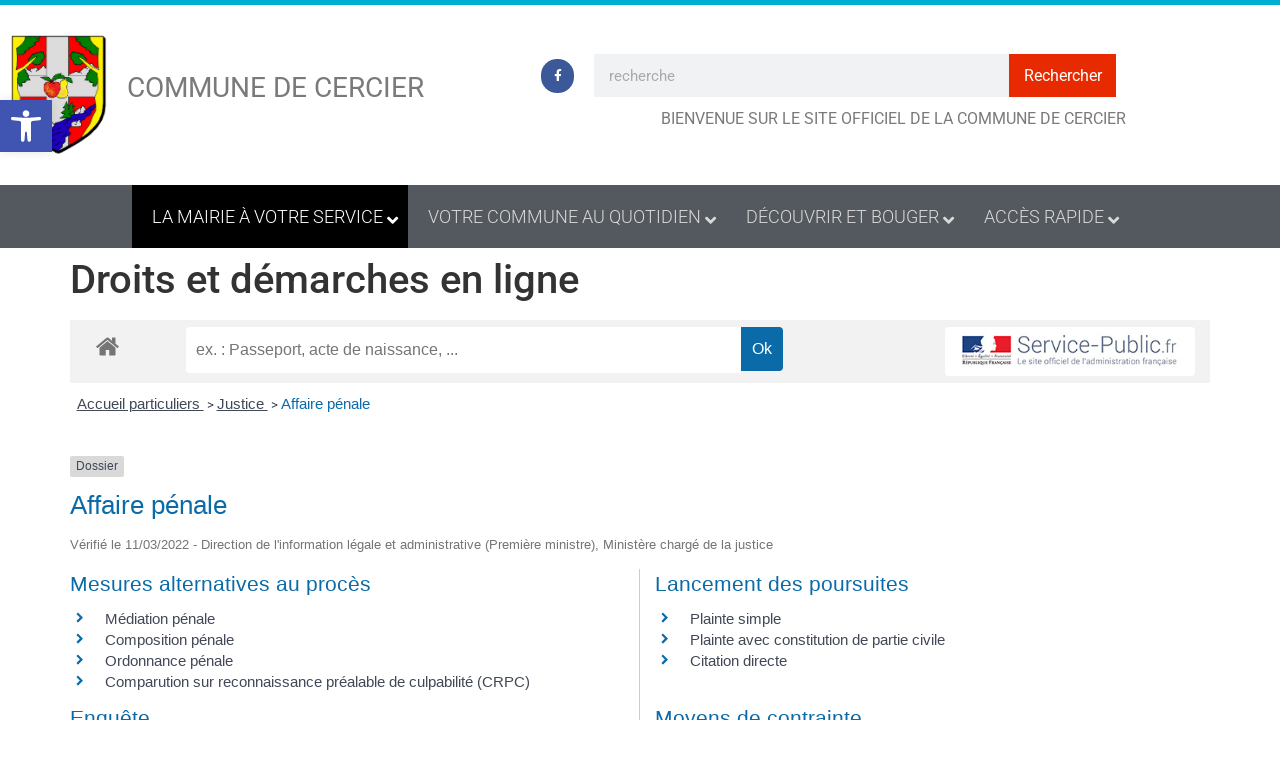

--- FILE ---
content_type: text/html; charset=UTF-8
request_url: https://cercier.fr/comarque/?xml=N263
body_size: 18077
content:
<!doctype html>
<html lang="fr-FR">
<head>
	<meta charset="UTF-8">
	<meta name="viewport" content="width=device-width, initial-scale=1">
	<link rel="profile" href="https://gmpg.org/xfn/11">
	<title>Droits et démarches en ligne &#8211; Cercier</title>
<meta name='robots' content='max-image-preview:large' />
	<style>img:is([sizes="auto" i], [sizes^="auto," i]) { contain-intrinsic-size: 3000px 1500px }</style>
	<link href='https://fonts.gstatic.com' crossorigin rel='preconnect' />
<link rel="alternate" type="application/rss+xml" title="Cercier &raquo; Flux" href="https://cercier.fr/feed/" />
<link rel="alternate" type="application/rss+xml" title="Cercier &raquo; Flux des commentaires" href="https://cercier.fr/comments/feed/" />
<meta name="robots" content="noindex,follow" /><link rel='stylesheet' id='leaflet-css' href='https://cercier.fr/wp-content/plugins/co-marquage-service-public/vendor/leaflet/leaflet.min.css?ver=1.4.0' media='all' />
<link rel='stylesheet' id='comarquage-css' href='https://cercier.fr/wp-content/plugins/co-marquage-service-public/assets/css/comarquage.css?ver=0.5.77' media='all' />
<style id='wp-emoji-styles-inline-css'>

	img.wp-smiley, img.emoji {
		display: inline !important;
		border: none !important;
		box-shadow: none !important;
		height: 1em !important;
		width: 1em !important;
		margin: 0 0.07em !important;
		vertical-align: -0.1em !important;
		background: none !important;
		padding: 0 !important;
	}
</style>
<link rel='stylesheet' id='wp-block-library-css' href='https://cercier.fr/wp-includes/css/dist/block-library/style.min.css?ver=6.8.3' media='all' />
<style id='classic-theme-styles-inline-css'>
/*! This file is auto-generated */
.wp-block-button__link{color:#fff;background-color:#32373c;border-radius:9999px;box-shadow:none;text-decoration:none;padding:calc(.667em + 2px) calc(1.333em + 2px);font-size:1.125em}.wp-block-file__button{background:#32373c;color:#fff;text-decoration:none}
</style>
<style id='global-styles-inline-css'>
:root{--wp--preset--aspect-ratio--square: 1;--wp--preset--aspect-ratio--4-3: 4/3;--wp--preset--aspect-ratio--3-4: 3/4;--wp--preset--aspect-ratio--3-2: 3/2;--wp--preset--aspect-ratio--2-3: 2/3;--wp--preset--aspect-ratio--16-9: 16/9;--wp--preset--aspect-ratio--9-16: 9/16;--wp--preset--color--black: #000000;--wp--preset--color--cyan-bluish-gray: #abb8c3;--wp--preset--color--white: #ffffff;--wp--preset--color--pale-pink: #f78da7;--wp--preset--color--vivid-red: #cf2e2e;--wp--preset--color--luminous-vivid-orange: #ff6900;--wp--preset--color--luminous-vivid-amber: #fcb900;--wp--preset--color--light-green-cyan: #7bdcb5;--wp--preset--color--vivid-green-cyan: #00d084;--wp--preset--color--pale-cyan-blue: #8ed1fc;--wp--preset--color--vivid-cyan-blue: #0693e3;--wp--preset--color--vivid-purple: #9b51e0;--wp--preset--gradient--vivid-cyan-blue-to-vivid-purple: linear-gradient(135deg,rgba(6,147,227,1) 0%,rgb(155,81,224) 100%);--wp--preset--gradient--light-green-cyan-to-vivid-green-cyan: linear-gradient(135deg,rgb(122,220,180) 0%,rgb(0,208,130) 100%);--wp--preset--gradient--luminous-vivid-amber-to-luminous-vivid-orange: linear-gradient(135deg,rgba(252,185,0,1) 0%,rgba(255,105,0,1) 100%);--wp--preset--gradient--luminous-vivid-orange-to-vivid-red: linear-gradient(135deg,rgba(255,105,0,1) 0%,rgb(207,46,46) 100%);--wp--preset--gradient--very-light-gray-to-cyan-bluish-gray: linear-gradient(135deg,rgb(238,238,238) 0%,rgb(169,184,195) 100%);--wp--preset--gradient--cool-to-warm-spectrum: linear-gradient(135deg,rgb(74,234,220) 0%,rgb(151,120,209) 20%,rgb(207,42,186) 40%,rgb(238,44,130) 60%,rgb(251,105,98) 80%,rgb(254,248,76) 100%);--wp--preset--gradient--blush-light-purple: linear-gradient(135deg,rgb(255,206,236) 0%,rgb(152,150,240) 100%);--wp--preset--gradient--blush-bordeaux: linear-gradient(135deg,rgb(254,205,165) 0%,rgb(254,45,45) 50%,rgb(107,0,62) 100%);--wp--preset--gradient--luminous-dusk: linear-gradient(135deg,rgb(255,203,112) 0%,rgb(199,81,192) 50%,rgb(65,88,208) 100%);--wp--preset--gradient--pale-ocean: linear-gradient(135deg,rgb(255,245,203) 0%,rgb(182,227,212) 50%,rgb(51,167,181) 100%);--wp--preset--gradient--electric-grass: linear-gradient(135deg,rgb(202,248,128) 0%,rgb(113,206,126) 100%);--wp--preset--gradient--midnight: linear-gradient(135deg,rgb(2,3,129) 0%,rgb(40,116,252) 100%);--wp--preset--font-size--small: 13px;--wp--preset--font-size--medium: 20px;--wp--preset--font-size--large: 36px;--wp--preset--font-size--x-large: 42px;--wp--preset--spacing--20: 0.44rem;--wp--preset--spacing--30: 0.67rem;--wp--preset--spacing--40: 1rem;--wp--preset--spacing--50: 1.5rem;--wp--preset--spacing--60: 2.25rem;--wp--preset--spacing--70: 3.38rem;--wp--preset--spacing--80: 5.06rem;--wp--preset--shadow--natural: 6px 6px 9px rgba(0, 0, 0, 0.2);--wp--preset--shadow--deep: 12px 12px 50px rgba(0, 0, 0, 0.4);--wp--preset--shadow--sharp: 6px 6px 0px rgba(0, 0, 0, 0.2);--wp--preset--shadow--outlined: 6px 6px 0px -3px rgba(255, 255, 255, 1), 6px 6px rgba(0, 0, 0, 1);--wp--preset--shadow--crisp: 6px 6px 0px rgba(0, 0, 0, 1);}:where(.is-layout-flex){gap: 0.5em;}:where(.is-layout-grid){gap: 0.5em;}body .is-layout-flex{display: flex;}.is-layout-flex{flex-wrap: wrap;align-items: center;}.is-layout-flex > :is(*, div){margin: 0;}body .is-layout-grid{display: grid;}.is-layout-grid > :is(*, div){margin: 0;}:where(.wp-block-columns.is-layout-flex){gap: 2em;}:where(.wp-block-columns.is-layout-grid){gap: 2em;}:where(.wp-block-post-template.is-layout-flex){gap: 1.25em;}:where(.wp-block-post-template.is-layout-grid){gap: 1.25em;}.has-black-color{color: var(--wp--preset--color--black) !important;}.has-cyan-bluish-gray-color{color: var(--wp--preset--color--cyan-bluish-gray) !important;}.has-white-color{color: var(--wp--preset--color--white) !important;}.has-pale-pink-color{color: var(--wp--preset--color--pale-pink) !important;}.has-vivid-red-color{color: var(--wp--preset--color--vivid-red) !important;}.has-luminous-vivid-orange-color{color: var(--wp--preset--color--luminous-vivid-orange) !important;}.has-luminous-vivid-amber-color{color: var(--wp--preset--color--luminous-vivid-amber) !important;}.has-light-green-cyan-color{color: var(--wp--preset--color--light-green-cyan) !important;}.has-vivid-green-cyan-color{color: var(--wp--preset--color--vivid-green-cyan) !important;}.has-pale-cyan-blue-color{color: var(--wp--preset--color--pale-cyan-blue) !important;}.has-vivid-cyan-blue-color{color: var(--wp--preset--color--vivid-cyan-blue) !important;}.has-vivid-purple-color{color: var(--wp--preset--color--vivid-purple) !important;}.has-black-background-color{background-color: var(--wp--preset--color--black) !important;}.has-cyan-bluish-gray-background-color{background-color: var(--wp--preset--color--cyan-bluish-gray) !important;}.has-white-background-color{background-color: var(--wp--preset--color--white) !important;}.has-pale-pink-background-color{background-color: var(--wp--preset--color--pale-pink) !important;}.has-vivid-red-background-color{background-color: var(--wp--preset--color--vivid-red) !important;}.has-luminous-vivid-orange-background-color{background-color: var(--wp--preset--color--luminous-vivid-orange) !important;}.has-luminous-vivid-amber-background-color{background-color: var(--wp--preset--color--luminous-vivid-amber) !important;}.has-light-green-cyan-background-color{background-color: var(--wp--preset--color--light-green-cyan) !important;}.has-vivid-green-cyan-background-color{background-color: var(--wp--preset--color--vivid-green-cyan) !important;}.has-pale-cyan-blue-background-color{background-color: var(--wp--preset--color--pale-cyan-blue) !important;}.has-vivid-cyan-blue-background-color{background-color: var(--wp--preset--color--vivid-cyan-blue) !important;}.has-vivid-purple-background-color{background-color: var(--wp--preset--color--vivid-purple) !important;}.has-black-border-color{border-color: var(--wp--preset--color--black) !important;}.has-cyan-bluish-gray-border-color{border-color: var(--wp--preset--color--cyan-bluish-gray) !important;}.has-white-border-color{border-color: var(--wp--preset--color--white) !important;}.has-pale-pink-border-color{border-color: var(--wp--preset--color--pale-pink) !important;}.has-vivid-red-border-color{border-color: var(--wp--preset--color--vivid-red) !important;}.has-luminous-vivid-orange-border-color{border-color: var(--wp--preset--color--luminous-vivid-orange) !important;}.has-luminous-vivid-amber-border-color{border-color: var(--wp--preset--color--luminous-vivid-amber) !important;}.has-light-green-cyan-border-color{border-color: var(--wp--preset--color--light-green-cyan) !important;}.has-vivid-green-cyan-border-color{border-color: var(--wp--preset--color--vivid-green-cyan) !important;}.has-pale-cyan-blue-border-color{border-color: var(--wp--preset--color--pale-cyan-blue) !important;}.has-vivid-cyan-blue-border-color{border-color: var(--wp--preset--color--vivid-cyan-blue) !important;}.has-vivid-purple-border-color{border-color: var(--wp--preset--color--vivid-purple) !important;}.has-vivid-cyan-blue-to-vivid-purple-gradient-background{background: var(--wp--preset--gradient--vivid-cyan-blue-to-vivid-purple) !important;}.has-light-green-cyan-to-vivid-green-cyan-gradient-background{background: var(--wp--preset--gradient--light-green-cyan-to-vivid-green-cyan) !important;}.has-luminous-vivid-amber-to-luminous-vivid-orange-gradient-background{background: var(--wp--preset--gradient--luminous-vivid-amber-to-luminous-vivid-orange) !important;}.has-luminous-vivid-orange-to-vivid-red-gradient-background{background: var(--wp--preset--gradient--luminous-vivid-orange-to-vivid-red) !important;}.has-very-light-gray-to-cyan-bluish-gray-gradient-background{background: var(--wp--preset--gradient--very-light-gray-to-cyan-bluish-gray) !important;}.has-cool-to-warm-spectrum-gradient-background{background: var(--wp--preset--gradient--cool-to-warm-spectrum) !important;}.has-blush-light-purple-gradient-background{background: var(--wp--preset--gradient--blush-light-purple) !important;}.has-blush-bordeaux-gradient-background{background: var(--wp--preset--gradient--blush-bordeaux) !important;}.has-luminous-dusk-gradient-background{background: var(--wp--preset--gradient--luminous-dusk) !important;}.has-pale-ocean-gradient-background{background: var(--wp--preset--gradient--pale-ocean) !important;}.has-electric-grass-gradient-background{background: var(--wp--preset--gradient--electric-grass) !important;}.has-midnight-gradient-background{background: var(--wp--preset--gradient--midnight) !important;}.has-small-font-size{font-size: var(--wp--preset--font-size--small) !important;}.has-medium-font-size{font-size: var(--wp--preset--font-size--medium) !important;}.has-large-font-size{font-size: var(--wp--preset--font-size--large) !important;}.has-x-large-font-size{font-size: var(--wp--preset--font-size--x-large) !important;}
:where(.wp-block-post-template.is-layout-flex){gap: 1.25em;}:where(.wp-block-post-template.is-layout-grid){gap: 1.25em;}
:where(.wp-block-columns.is-layout-flex){gap: 2em;}:where(.wp-block-columns.is-layout-grid){gap: 2em;}
:root :where(.wp-block-pullquote){font-size: 1.5em;line-height: 1.6;}
</style>
<link rel='stylesheet' id='wpa-css-css' href='https://cercier.fr/wp-content/plugins/honeypot/includes/css/wpa.css?ver=2.3.04' media='all' />
<link rel='stylesheet' id='cmplz-general-css' href='https://cercier.fr/wp-content/plugins/complianz-gdpr/assets/css/cookieblocker.min.css?ver=1766008762' media='all' />
<link rel='stylesheet' id='pojo-a11y-css' href='https://cercier.fr/wp-content/plugins/pojo-accessibility/modules/legacy/assets/css/style.min.css?ver=1.0.0' media='all' />
<link rel='stylesheet' id='hello-elementor-theme-style-css' href='https://cercier.fr/wp-content/themes/hello-elementor/theme.min.css?ver=3.1.1' media='all' />
<link rel='stylesheet' id='hello-elementor-child-style-css' href='https://cercier.fr/wp-content/themes/hello-theme-child-master/style.css?ver=1.0.0' media='all' />
<link rel='stylesheet' id='hello-elementor-css' href='https://cercier.fr/wp-content/themes/hello-elementor/style.min.css?ver=3.1.1' media='all' />
<link rel='stylesheet' id='hello-elementor-header-footer-css' href='https://cercier.fr/wp-content/themes/hello-elementor/header-footer.min.css?ver=3.1.1' media='all' />
<link rel='stylesheet' id='elementor-frontend-css' href='https://cercier.fr/wp-content/plugins/elementor/assets/css/frontend.min.css?ver=3.34.3' media='all' />
<link rel='stylesheet' id='widget-image-css' href='https://cercier.fr/wp-content/plugins/elementor/assets/css/widget-image.min.css?ver=3.34.3' media='all' />
<link rel='stylesheet' id='widget-social-icons-css' href='https://cercier.fr/wp-content/plugins/elementor/assets/css/widget-social-icons.min.css?ver=3.34.3' media='all' />
<link rel='stylesheet' id='e-apple-webkit-css' href='https://cercier.fr/wp-content/plugins/elementor/assets/css/conditionals/apple-webkit.min.css?ver=3.34.3' media='all' />
<link rel='stylesheet' id='widget-search-form-css' href='https://cercier.fr/wp-content/plugins/elementor-pro/assets/css/widget-search-form.min.css?ver=3.32.2' media='all' />
<link rel='stylesheet' id='elementor-icons-shared-0-css' href='https://cercier.fr/wp-content/plugins/elementor/assets/lib/font-awesome/css/fontawesome.min.css?ver=5.15.3' media='all' />
<link rel='stylesheet' id='elementor-icons-fa-solid-css' href='https://cercier.fr/wp-content/plugins/elementor/assets/lib/font-awesome/css/solid.min.css?ver=5.15.3' media='all' />
<link rel='stylesheet' id='swiper-css' href='https://cercier.fr/wp-content/plugins/elementor/assets/lib/swiper/v8/css/swiper.min.css?ver=8.4.5' media='all' />
<link rel='stylesheet' id='e-swiper-css' href='https://cercier.fr/wp-content/plugins/elementor/assets/css/conditionals/e-swiper.min.css?ver=3.34.3' media='all' />
<link rel='stylesheet' id='e-sticky-css' href='https://cercier.fr/wp-content/plugins/elementor-pro/assets/css/modules/sticky.min.css?ver=3.32.2' media='all' />
<link rel='stylesheet' id='widget-heading-css' href='https://cercier.fr/wp-content/plugins/elementor/assets/css/widget-heading.min.css?ver=3.34.3' media='all' />
<link rel='stylesheet' id='widget-icon-list-css' href='https://cercier.fr/wp-content/plugins/elementor/assets/css/widget-icon-list.min.css?ver=3.34.3' media='all' />
<link rel='stylesheet' id='elementor-icons-css' href='https://cercier.fr/wp-content/plugins/elementor/assets/lib/eicons/css/elementor-icons.min.css?ver=5.46.0' media='all' />
<link rel='stylesheet' id='elementor-post-11-css' href='https://cercier.fr/wp-content/uploads/elementor/css/post-11.css?ver=1769637562' media='all' />
<link rel='stylesheet' id='elementor-post-13-css' href='https://cercier.fr/wp-content/uploads/elementor/css/post-13.css?ver=1769637562' media='all' />
<link rel='stylesheet' id='elementor-post-564-css' href='https://cercier.fr/wp-content/uploads/elementor/css/post-564.css?ver=1769637563' media='all' />
<link rel='stylesheet' id='ubermenu-css' href='https://cercier.fr/wp-content/plugins/ubermenu/pro/assets/css/ubermenu.min.css?ver=3.7.0.1' media='all' />
<link rel='stylesheet' id='ubermenu-black-white-2-css' href='https://cercier.fr/wp-content/plugins/ubermenu/assets/css/skins/blackwhite2.css?ver=6.8.3' media='all' />
<link rel='stylesheet' id='ubermenu-font-awesome-all-css' href='https://cercier.fr/wp-content/plugins/ubermenu/assets/fontawesome/css/all.min.css?ver=6.8.3' media='all' />
<link rel='stylesheet' id='elementor-gf-local-roboto-css' href='https://cercier.fr/wp-content/uploads/elementor/google-fonts/css/roboto.css?ver=1743156093' media='all' />
<link rel='stylesheet' id='elementor-gf-local-robotoslab-css' href='https://cercier.fr/wp-content/uploads/elementor/google-fonts/css/robotoslab.css?ver=1743156096' media='all' />
<link rel='stylesheet' id='elementor-icons-fa-brands-css' href='https://cercier.fr/wp-content/plugins/elementor/assets/lib/font-awesome/css/brands.min.css?ver=5.15.3' media='all' />
<script src="https://cercier.fr/wp-includes/js/jquery/jquery.min.js?ver=3.7.1" id="jquery-core-js"></script>
<script src="https://cercier.fr/wp-includes/js/jquery/jquery-migrate.min.js?ver=3.4.1" id="jquery-migrate-js"></script>
<link rel="https://api.w.org/" href="https://cercier.fr/wp-json/" /><link rel="alternate" title="JSON" type="application/json" href="https://cercier.fr/wp-json/wp/v2/pages/568" /><link rel="EditURI" type="application/rsd+xml" title="RSD" href="https://cercier.fr/xmlrpc.php?rsd" />
<meta name="generator" content="WordPress 6.8.3" />
<link rel="canonical" href="https://cercier.fr/comarque/" />
<link rel='shortlink' href='https://cercier.fr/?p=568' />
<link rel="alternate" title="oEmbed (JSON)" type="application/json+oembed" href="https://cercier.fr/wp-json/oembed/1.0/embed?url=https%3A%2F%2Fcercier.fr%2Fcomarque%2F" />
<link rel="alternate" title="oEmbed (XML)" type="text/xml+oembed" href="https://cercier.fr/wp-json/oembed/1.0/embed?url=https%3A%2F%2Fcercier.fr%2Fcomarque%2F&#038;format=xml" />
<style id="ubermenu-custom-generated-css">
/** Font Awesome 4 Compatibility **/
.fa{font-style:normal;font-variant:normal;font-weight:normal;font-family:FontAwesome;}

/** UberMenu Custom Menu Styles (Customizer) **/
/* main */
 .ubermenu-main { background-color:#54595f; background:-webkit-gradient(linear,left top,left bottom,from(#54595f),to(#54595f)); background:-webkit-linear-gradient(top,#54595f,#54595f); background:-moz-linear-gradient(top,#54595f,#54595f); background:-ms-linear-gradient(top,#54595f,#54595f); background:-o-linear-gradient(top,#54595f,#54595f); background:linear-gradient(top,#54595f,#54595f); border:1px solid #54595f; }
 .ubermenu.ubermenu-main { background:none; border:none; box-shadow:none; }
 .ubermenu.ubermenu-main .ubermenu-item-level-0 > .ubermenu-target { border:none; box-shadow:none; }
 .ubermenu-main .ubermenu-item-level-0 > .ubermenu-target { font-size:18px; text-transform:uppercase; border-left:1px solid #54595f; border:none; }
 .ubermenu-main .ubermenu-nav .ubermenu-item.ubermenu-item-level-0 > .ubermenu-target { font-weight:300; }
 .ubermenu-main .ubermenu-item-level-0 > .ubermenu-target, .ubermenu-main .ubermenu-item-level-0 > .ubermenu-custom-content.ubermenu-custom-content-padded { padding-top:20px; padding-bottom:20px; }
 .ubermenu-main .ubermenu-submenu.ubermenu-submenu-drop { border:1px solid #54595f; }
 .ubermenu-main .ubermenu-submenu .ubermenu-item-header > .ubermenu-target, .ubermenu-main .ubermenu-tab > .ubermenu-target { font-size:18px; }
 .ubermenu-main .ubermenu-nav .ubermenu-submenu .ubermenu-item-header > .ubermenu-target { font-weight:300; }
 .ubermenu-main .ubermenu-item-normal > .ubermenu-target { font-size:15px; font-weight:400; }


/** UberMenu Custom Menu Item Styles (Menu Item Settings) **/
/* 542 */    .ubermenu .ubermenu-item.ubermenu-item-542.ubermenu-active > .ubermenu-target, .ubermenu .ubermenu-item.ubermenu-item-542 > .ubermenu-target:hover, .ubermenu .ubermenu-submenu .ubermenu-item.ubermenu-item-542.ubermenu-active > .ubermenu-target, .ubermenu .ubermenu-submenu .ubermenu-item.ubermenu-item-542 > .ubermenu-target:hover { background:#00aed3; }
             .ubermenu .ubermenu-submenu.ubermenu-submenu-id-542 { background-color:#00aed3; }
             .ubermenu .ubermenu-submenu.ubermenu-submenu-id-542 .ubermenu-target, .ubermenu .ubermenu-submenu.ubermenu-submenu-id-542 .ubermenu-target > .ubermenu-target-description { color:#ffffff; }
/* 544 */    .ubermenu .ubermenu-item.ubermenu-item-544.ubermenu-active > .ubermenu-target, .ubermenu .ubermenu-item.ubermenu-item-544 > .ubermenu-target:hover, .ubermenu .ubermenu-submenu .ubermenu-item.ubermenu-item-544.ubermenu-active > .ubermenu-target, .ubermenu .ubermenu-submenu .ubermenu-item.ubermenu-item-544 > .ubermenu-target:hover { background:#5dba5d; }
             .ubermenu .ubermenu-submenu.ubermenu-submenu-id-544 { background-color:#5dba5d; }
             .ubermenu .ubermenu-submenu.ubermenu-submenu-id-544 .ubermenu-target, .ubermenu .ubermenu-submenu.ubermenu-submenu-id-544 .ubermenu-target > .ubermenu-target-description { color:#ffffff; }
/* 543 */    .ubermenu .ubermenu-item.ubermenu-item-543.ubermenu-active > .ubermenu-target, .ubermenu .ubermenu-item.ubermenu-item-543 > .ubermenu-target:hover, .ubermenu .ubermenu-submenu .ubermenu-item.ubermenu-item-543.ubermenu-active > .ubermenu-target, .ubermenu .ubermenu-submenu .ubermenu-item.ubermenu-item-543 > .ubermenu-target:hover { background:#ff4557; }
             .ubermenu .ubermenu-submenu.ubermenu-submenu-id-543 { background-color:#ff4557; }
             .ubermenu .ubermenu-submenu.ubermenu-submenu-id-543 .ubermenu-target, .ubermenu .ubermenu-submenu.ubermenu-submenu-id-543 .ubermenu-target > .ubermenu-target-description { color:#ffffff; }

/* Status: Loaded from Transient */

</style><style type="text/css">
#pojo-a11y-toolbar .pojo-a11y-toolbar-toggle a{ background-color: #4054b2;	color: #ffffff;}
#pojo-a11y-toolbar .pojo-a11y-toolbar-overlay, #pojo-a11y-toolbar .pojo-a11y-toolbar-overlay ul.pojo-a11y-toolbar-items.pojo-a11y-links{ border-color: #4054b2;}
body.pojo-a11y-focusable a:focus{ outline-style: solid !important;	outline-width: 1px !important;	outline-color: #FF0000 !important;}
#pojo-a11y-toolbar{ top: 100px !important;}
#pojo-a11y-toolbar .pojo-a11y-toolbar-overlay{ background-color: #ffffff;}
#pojo-a11y-toolbar .pojo-a11y-toolbar-overlay ul.pojo-a11y-toolbar-items li.pojo-a11y-toolbar-item a, #pojo-a11y-toolbar .pojo-a11y-toolbar-overlay p.pojo-a11y-toolbar-title{ color: #333333;}
#pojo-a11y-toolbar .pojo-a11y-toolbar-overlay ul.pojo-a11y-toolbar-items li.pojo-a11y-toolbar-item a.active{ background-color: #4054b2;	color: #ffffff;}
@media (max-width: 767px) { #pojo-a11y-toolbar { top: 50px !important; } }</style><meta name="generator" content="Elementor 3.34.3; features: additional_custom_breakpoints; settings: css_print_method-external, google_font-enabled, font_display-auto">
			<style>
				.e-con.e-parent:nth-of-type(n+4):not(.e-lazyloaded):not(.e-no-lazyload),
				.e-con.e-parent:nth-of-type(n+4):not(.e-lazyloaded):not(.e-no-lazyload) * {
					background-image: none !important;
				}
				@media screen and (max-height: 1024px) {
					.e-con.e-parent:nth-of-type(n+3):not(.e-lazyloaded):not(.e-no-lazyload),
					.e-con.e-parent:nth-of-type(n+3):not(.e-lazyloaded):not(.e-no-lazyload) * {
						background-image: none !important;
					}
				}
				@media screen and (max-height: 640px) {
					.e-con.e-parent:nth-of-type(n+2):not(.e-lazyloaded):not(.e-no-lazyload),
					.e-con.e-parent:nth-of-type(n+2):not(.e-lazyloaded):not(.e-no-lazyload) * {
						background-image: none !important;
					}
				}
			</style>
			</head>
<body data-rsssl=1 class="wp-singular page-template-default page page-id-568 wp-theme-hello-elementor wp-child-theme-hello-theme-child-master elementor-default elementor-kit-11">


<a class="skip-link screen-reader-text" href="#content">Aller au contenu</a>

		<header data-elementor-type="header" data-elementor-id="13" class="elementor elementor-13 elementor-location-header" data-elementor-post-type="elementor_library">
					<header class="elementor-section elementor-top-section elementor-element elementor-element-121277e9 elementor-section-content-middle elementor-section-height-min-height elementor-section-boxed elementor-section-height-default elementor-section-items-middle" data-id="121277e9" data-element_type="section" data-settings="{&quot;background_background&quot;:&quot;classic&quot;}">
						<div class="elementor-container elementor-column-gap-default">
					<div class="elementor-column elementor-col-33 elementor-top-column elementor-element elementor-element-49621780" data-id="49621780" data-element_type="column">
			<div class="elementor-widget-wrap elementor-element-populated">
						<div class="elementor-element elementor-element-c428738 elementor-widget elementor-widget-image" data-id="c428738" data-element_type="widget" data-widget_type="image.default">
				<div class="elementor-widget-container">
																<a href="https://cercier.fr">
							<img fetchpriority="high" width="447" height="567" src="https://cercier.fr/wp-content/uploads/2020/07/Blason-Cercier.png" class="attachment-large size-large wp-image-672" alt="" srcset="https://cercier.fr/wp-content/uploads/2020/07/Blason-Cercier.png 447w, https://cercier.fr/wp-content/uploads/2020/07/Blason-Cercier-237x300.png 237w" sizes="(max-width: 447px) 100vw, 447px" />								</a>
															</div>
				</div>
					</div>
		</div>
				<div class="elementor-column elementor-col-33 elementor-top-column elementor-element elementor-element-7a0815e" data-id="7a0815e" data-element_type="column">
			<div class="elementor-widget-wrap elementor-element-populated">
						<div class="elementor-element elementor-element-5d23cb7 elementor-widget elementor-widget-text-editor" data-id="5d23cb7" data-element_type="widget" data-widget_type="text-editor.default">
				<div class="elementor-widget-container">
									<p>Commune de CERCIER</p>								</div>
				</div>
					</div>
		</div>
				<div class="elementor-column elementor-col-33 elementor-top-column elementor-element elementor-element-41e5401e" data-id="41e5401e" data-element_type="column">
			<div class="elementor-widget-wrap elementor-element-populated">
						<section class="elementor-section elementor-inner-section elementor-element elementor-element-e248758 elementor-section-boxed elementor-section-height-default elementor-section-height-default" data-id="e248758" data-element_type="section">
						<div class="elementor-container elementor-column-gap-default">
					<div class="elementor-column elementor-col-50 elementor-inner-column elementor-element elementor-element-1989244" data-id="1989244" data-element_type="column">
			<div class="elementor-widget-wrap elementor-element-populated">
						<div class="elementor-element elementor-element-e7452bf elementor-shape-circle e-grid-align-right elementor-grid-0 elementor-widget elementor-widget-social-icons" data-id="e7452bf" data-element_type="widget" data-widget_type="social-icons.default">
				<div class="elementor-widget-container">
							<div class="elementor-social-icons-wrapper elementor-grid">
							<span class="elementor-grid-item">
					<a class="elementor-icon elementor-social-icon elementor-social-icon-facebook-f elementor-repeater-item-5b1b321" href="https://www.facebook.com/Commune-de-Cercier-104830004610859/" target="_blank">
						<span class="elementor-screen-only">Facebook-f</span>
						<i aria-hidden="true" class="fab fa-facebook-f"></i>					</a>
				</span>
					</div>
						</div>
				</div>
					</div>
		</div>
				<div class="elementor-column elementor-col-50 elementor-inner-column elementor-element elementor-element-507fdfb" data-id="507fdfb" data-element_type="column">
			<div class="elementor-widget-wrap elementor-element-populated">
						<div class="elementor-element elementor-element-2dabcaff elementor-hidden-phone elementor-search-form--button-type-text elementor-search-form--skin-classic elementor-widget elementor-widget-search-form" data-id="2dabcaff" data-element_type="widget" data-settings="{&quot;skin&quot;:&quot;classic&quot;}" data-widget_type="search-form.default">
				<div class="elementor-widget-container">
							<search role="search">
			<form class="elementor-search-form" action="https://cercier.fr" method="get">
												<div class="elementor-search-form__container">
					<label class="elementor-screen-only" for="elementor-search-form-2dabcaff">Rechercher </label>

					
					<input id="elementor-search-form-2dabcaff" placeholder="recherche" class="elementor-search-form__input" type="search" name="s" value="">
					
											<button class="elementor-search-form__submit" type="submit" aria-label="Rechercher ">
															Rechercher													</button>
					
									</div>
			</form>
		</search>
						</div>
				</div>
					</div>
		</div>
					</div>
		</section>
				<div class="elementor-element elementor-element-2628e40 elementor-widget elementor-widget-text-editor" data-id="2628e40" data-element_type="widget" data-widget_type="text-editor.default">
				<div class="elementor-widget-container">
									<p>bienvenue sur le site officiel de la commune de Cercier</p>								</div>
				</div>
					</div>
		</div>
					</div>
		</header>
				<nav class="elementor-section elementor-top-section elementor-element elementor-element-d5dacf6 elementor-section-boxed elementor-section-height-default elementor-section-height-default" data-id="d5dacf6" data-element_type="section" data-settings="{&quot;background_background&quot;:&quot;gradient&quot;,&quot;sticky&quot;:&quot;top&quot;,&quot;sticky_on&quot;:[&quot;desktop&quot;,&quot;tablet&quot;,&quot;mobile&quot;],&quot;sticky_offset&quot;:0,&quot;sticky_effects_offset&quot;:0,&quot;sticky_anchor_link_offset&quot;:0}">
						<div class="elementor-container elementor-column-gap-no">
					<div class="elementor-column elementor-col-100 elementor-top-column elementor-element elementor-element-5562dcda" data-id="5562dcda" data-element_type="column">
			<div class="elementor-widget-wrap elementor-element-populated">
						<div class="elementor-element elementor-element-7bfa2ce elementor-widget elementor-widget-wp-widget-ubermenu_navigation_widget" data-id="7bfa2ce" data-element_type="widget" data-widget_type="wp-widget-ubermenu_navigation_widget.default">
				<div class="elementor-widget-container">
					
<!-- UberMenu [Configuration:main] [Theme Loc:] [Integration:api] -->
<button class="ubermenu-responsive-toggle ubermenu-responsive-toggle-main ubermenu-skin-black-white-2 ubermenu-loc- ubermenu-responsive-toggle-content-align-left ubermenu-responsive-toggle-align-full " tabindex="0" data-ubermenu-target="ubermenu-main-5"><i class="fas fa-bars" ></i>Menu</button><nav id="ubermenu-main-5" class="ubermenu ubermenu-nojs ubermenu-main ubermenu-menu-5 ubermenu-responsive ubermenu-responsive-default ubermenu-responsive-collapse ubermenu-horizontal ubermenu-transition-shift ubermenu-trigger-hover_intent ubermenu-skin-black-white-2 ubermenu-has-border ubermenu-bar-align-full ubermenu-items-align-center ubermenu-bound ubermenu-disable-submenu-scroll ubermenu-sub-indicators ubermenu-retractors-responsive ubermenu-submenu-indicator-closes"><ul id="ubermenu-nav-main-5" class="ubermenu-nav" data-title="Menu"><li id="menu-item-542" class="ubermenu-item ubermenu-item-type-custom ubermenu-item-object-custom ubermenu-current-menu-ancestor ubermenu-item-has-children ubermenu-item-542 ubermenu-item-level-0 ubermenu-column ubermenu-column-auto ubermenu-has-submenu-drop ubermenu-has-submenu-mega" ><span class="ubermenu-target ubermenu-item-layout-default ubermenu-item-layout-text_only" tabindex="0"><span class="ubermenu-target-title ubermenu-target-text">La mairie à votre service</span><i class='ubermenu-sub-indicator fas fa-angle-down'></i></span><ul  class="ubermenu-submenu ubermenu-submenu-id-542 ubermenu-submenu-type-mega ubermenu-submenu-drop ubermenu-submenu-align-full_width ubermenu-autoclear"  ><li id="menu-item-547" class="ubermenu-item ubermenu-item-type-custom ubermenu-item-object-custom ubermenu-item-has-children ubermenu-item-547 ubermenu-item-auto ubermenu-item-header ubermenu-item-level-1 ubermenu-column ubermenu-column-1-4 ubermenu-has-submenu-stack" ><span class="ubermenu-target ubermenu-item-layout-default ubermenu-item-layout-text_only"><span class="ubermenu-target-title ubermenu-target-text">VIE MUNICIPALE</span></span><ul  class="ubermenu-submenu ubermenu-submenu-id-547 ubermenu-submenu-type-auto ubermenu-submenu-type-stack"  ><li id="menu-item-431" class="ubermenu-item ubermenu-item-type-post_type ubermenu-item-object-page ubermenu-item-431 ubermenu-item-auto ubermenu-item-normal ubermenu-item-level-2 ubermenu-column ubermenu-column-auto" ><a class="ubermenu-target ubermenu-target-with-icon ubermenu-item-layout-default ubermenu-item-layout-icon_left" href="https://cercier.fr/mairie/conseil-municipal/"><i class="ubermenu-icon fas fa-angle-right" ></i><span class="ubermenu-target-title ubermenu-target-text">Conseil municipal</span></a></li><li id="menu-item-429" class="ubermenu-item ubermenu-item-type-post_type ubermenu-item-object-page ubermenu-item-429 ubermenu-item-auto ubermenu-item-normal ubermenu-item-level-2 ubermenu-column ubermenu-column-auto" ><a class="ubermenu-target ubermenu-target-with-icon ubermenu-item-layout-default ubermenu-item-layout-icon_left" href="https://cercier.fr/mairie/bulletin-municipal/"><i class="ubermenu-icon fas fa-angle-right" ></i><span class="ubermenu-target-title ubermenu-target-text">Séances du conseil</span></a></li><li id="menu-item-619" class="ubermenu-item ubermenu-item-type-post_type ubermenu-item-object-page ubermenu-item-619 ubermenu-item-auto ubermenu-item-normal ubermenu-item-level-2 ubermenu-column ubermenu-column-auto" ><a class="ubermenu-target ubermenu-target-with-icon ubermenu-item-layout-default ubermenu-item-layout-icon_left" href="https://cercier.fr/bulletin-municipal/"><i class="ubermenu-icon fas fa-angle-right" ></i><span class="ubermenu-target-title ubermenu-target-text">Bulletin municipal</span></a></li><li id="menu-item-618" class="ubermenu-item ubermenu-item-type-post_type ubermenu-item-object-page ubermenu-item-618 ubermenu-item-auto ubermenu-item-normal ubermenu-item-level-2 ubermenu-column ubermenu-column-auto" ><a class="ubermenu-target ubermenu-target-with-icon ubermenu-item-layout-default ubermenu-item-layout-icon_left" href="https://cercier.fr/contact/"><i class="ubermenu-icon fas fa-angle-right" ></i><span class="ubermenu-target-title ubermenu-target-text">Contact</span></a></li></ul></li><li id="menu-item-548" class="ubermenu-item ubermenu-item-type-custom ubermenu-item-object-custom ubermenu-item-has-children ubermenu-item-548 ubermenu-item-auto ubermenu-item-header ubermenu-item-level-1 ubermenu-column ubermenu-column-1-4 ubermenu-has-submenu-stack" ><span class="ubermenu-target ubermenu-item-layout-default ubermenu-item-layout-text_only"><span class="ubermenu-target-title ubermenu-target-text">DEMARCHE EN MAIRIE</span></span><ul  class="ubermenu-submenu ubermenu-submenu-id-548 ubermenu-submenu-type-auto ubermenu-submenu-type-stack"  ><li id="menu-item-625" class="ubermenu-item ubermenu-item-type-post_type ubermenu-item-object-page ubermenu-item-625 ubermenu-item-auto ubermenu-item-normal ubermenu-item-level-2 ubermenu-column ubermenu-column-auto" ><a class="ubermenu-target ubermenu-target-with-icon ubermenu-item-layout-default ubermenu-item-layout-icon_left" href="https://cercier.fr/service-municipaux/"><i class="ubermenu-icon fas fa-angle-right" ></i><span class="ubermenu-target-title ubermenu-target-text">Organisation municipale</span></a></li><li id="menu-item-624" class="ubermenu-item ubermenu-item-type-post_type ubermenu-item-object-page ubermenu-item-624 ubermenu-item-auto ubermenu-item-normal ubermenu-item-level-2 ubermenu-column ubermenu-column-auto" ><a class="ubermenu-target ubermenu-target-with-icon ubermenu-item-layout-default ubermenu-item-layout-icon_left" href="https://cercier.fr/permanence-des-elus/"><i class="ubermenu-icon fas fa-angle-right" ></i><span class="ubermenu-target-title ubermenu-target-text">Permanence des élus</span></a></li><li id="menu-item-591" class="ubermenu-item ubermenu-item-type-post_type ubermenu-item-object-page ubermenu-item-591 ubermenu-item-auto ubermenu-item-normal ubermenu-item-level-2 ubermenu-column ubermenu-column-auto" ><a class="ubermenu-target ubermenu-target-with-icon ubermenu-item-layout-default ubermenu-item-layout-icon_left" href="https://cercier.fr/etat-civil/"><i class="ubermenu-icon fas fa-angle-right" ></i><span class="ubermenu-target-title ubermenu-target-text">Etat-civil</span></a></li><li id="menu-item-590" class="ubermenu-item ubermenu-item-type-post_type ubermenu-item-object-page ubermenu-item-590 ubermenu-item-auto ubermenu-item-normal ubermenu-item-level-2 ubermenu-column ubermenu-column-auto" ><a class="ubermenu-target ubermenu-target-with-icon ubermenu-item-layout-default ubermenu-item-layout-icon_left" href="https://cercier.fr/elections/"><i class="ubermenu-icon fas fa-angle-right" ></i><span class="ubermenu-target-title ubermenu-target-text">Elections</span></a></li></ul></li><li id="menu-item-549" class="ubermenu-item ubermenu-item-type-custom ubermenu-item-object-custom ubermenu-current-menu-ancestor ubermenu-current-menu-parent ubermenu-item-has-children ubermenu-item-549 ubermenu-item-auto ubermenu-item-header ubermenu-item-level-1 ubermenu-column ubermenu-column-1-4 ubermenu-has-submenu-stack" ><span class="ubermenu-target ubermenu-item-layout-default ubermenu-item-layout-text_only"><span class="ubermenu-target-title ubermenu-target-text">DEMARCHE EN LIGNE</span></span><ul  class="ubermenu-submenu ubermenu-submenu-id-549 ubermenu-submenu-type-auto ubermenu-submenu-type-stack"  ><li id="menu-item-592" class="ubermenu-item ubermenu-item-type-post_type ubermenu-item-object-page ubermenu-current-menu-item ubermenu-page_item ubermenu-page-item-568 ubermenu-current_page_item ubermenu-item-592 ubermenu-item-auto ubermenu-item-normal ubermenu-item-level-2 ubermenu-column ubermenu-column-auto" ><a class="ubermenu-target ubermenu-target-with-icon ubermenu-item-layout-default ubermenu-item-layout-icon_left" href="https://cercier.fr/comarque/"><i class="ubermenu-icon fas fa-angle-right" ></i><span class="ubermenu-target-title ubermenu-target-text">Droits et démarches en ligne</span></a></li><li id="menu-item-897" class="ubermenu-item ubermenu-item-type-post_type ubermenu-item-object-page ubermenu-item-897 ubermenu-item-auto ubermenu-item-normal ubermenu-item-level-2 ubermenu-column ubermenu-column-auto" ><a class="ubermenu-target ubermenu-target-with-icon ubermenu-item-layout-default ubermenu-item-layout-icon_left" href="https://cercier.fr/immatriculation/"><i class="ubermenu-icon fas fa-angle-right" ></i><span class="ubermenu-target-title ubermenu-target-text">Immatriculation</span></a></li><li id="menu-item-612" class="ubermenu-item ubermenu-item-type-post_type ubermenu-item-object-page ubermenu-item-612 ubermenu-item-auto ubermenu-item-normal ubermenu-item-level-2 ubermenu-column ubermenu-column-auto" ><a class="ubermenu-target ubermenu-target-with-icon ubermenu-item-layout-default ubermenu-item-layout-icon_left" href="https://cercier.fr/etat-civil-en-ligne/"><i class="ubermenu-icon fas fa-angle-right" ></i><span class="ubermenu-target-title ubermenu-target-text">Etat-civil en ligne</span></a></li><li id="menu-item-611" class="ubermenu-item ubermenu-item-type-post_type ubermenu-item-object-page ubermenu-item-611 ubermenu-item-auto ubermenu-item-normal ubermenu-item-level-2 ubermenu-column ubermenu-column-auto" ><a class="ubermenu-target ubermenu-target-with-icon ubermenu-item-layout-default ubermenu-item-layout-icon_left" href="https://cercier.fr/elections-2/"><i class="ubermenu-icon fas fa-angle-right" ></i><span class="ubermenu-target-title ubermenu-target-text">Elections</span></a></li></ul></li><li id="menu-item-550" class="ubermenu-item ubermenu-item-type-custom ubermenu-item-object-custom ubermenu-item-has-children ubermenu-item-550 ubermenu-item-auto ubermenu-item-header ubermenu-item-level-1 ubermenu-column ubermenu-column-1-4 ubermenu-has-submenu-stack" ><span class="ubermenu-target ubermenu-item-layout-default ubermenu-item-layout-text_only"><span class="ubermenu-target-title ubermenu-target-text">MON VILLAGE CERCIER INFO</span></span><ul  class="ubermenu-submenu ubermenu-submenu-id-550 ubermenu-submenu-type-auto ubermenu-submenu-type-stack"  ><li id="menu-item-423" class="ubermenu-item ubermenu-item-type-post_type ubermenu-item-object-page ubermenu-item-423 ubermenu-item-auto ubermenu-item-normal ubermenu-item-level-2 ubermenu-column ubermenu-column-auto" ><a class="ubermenu-target ubermenu-target-with-icon ubermenu-item-layout-default ubermenu-item-layout-icon_left" href="https://cercier.fr/le-village/les-hameaux/"><i class="ubermenu-icon fas fa-angle-right" ></i><span class="ubermenu-target-title ubermenu-target-text">Les hameaux</span></a></li><li id="menu-item-437" class="ubermenu-item ubermenu-item-type-post_type ubermenu-item-object-page ubermenu-item-437 ubermenu-item-auto ubermenu-item-normal ubermenu-item-level-2 ubermenu-column ubermenu-column-auto" ><a class="ubermenu-target ubermenu-target-with-icon ubermenu-item-layout-default ubermenu-item-layout-icon_left" href="https://cercier.fr/mairie/salle-polyvalente/"><i class="ubermenu-icon fas fa-angle-right" ></i><span class="ubermenu-target-title ubermenu-target-text">Salle polyvalente</span></a></li><li id="menu-item-430" class="ubermenu-item ubermenu-item-type-post_type ubermenu-item-object-page ubermenu-item-430 ubermenu-item-auto ubermenu-item-normal ubermenu-item-level-2 ubermenu-column ubermenu-column-auto" ><a class="ubermenu-target ubermenu-target-with-icon ubermenu-item-layout-default ubermenu-item-layout-icon_left" href="https://cercier.fr/mairie/cimetiere/"><i class="ubermenu-icon fas fa-angle-right" ></i><span class="ubermenu-target-title ubermenu-target-text">Cimetière</span></a></li><li id="menu-item-433" class="ubermenu-item ubermenu-item-type-post_type ubermenu-item-object-page ubermenu-item-433 ubermenu-item-auto ubermenu-item-normal ubermenu-item-level-2 ubermenu-column ubermenu-column-auto" ><a class="ubermenu-target ubermenu-target-with-icon ubermenu-item-layout-default ubermenu-item-layout-icon_left" href="https://cercier.fr/mairie/frontaliers/"><i class="ubermenu-icon fas fa-angle-right" ></i><span class="ubermenu-target-title ubermenu-target-text">Frontaliers</span></a></li></ul></li></ul></li><li id="menu-item-543" class="ubermenu-item ubermenu-item-type-custom ubermenu-item-object-custom ubermenu-item-has-children ubermenu-item-543 ubermenu-item-level-0 ubermenu-column ubermenu-column-auto ubermenu-has-submenu-drop ubermenu-has-submenu-mega" ><a class="ubermenu-target ubermenu-item-layout-default ubermenu-item-layout-text_only" href="#" tabindex="0"><span class="ubermenu-target-title ubermenu-target-text">Votre commune au quotidien</span><i class='ubermenu-sub-indicator fas fa-angle-down'></i></a><ul  class="ubermenu-submenu ubermenu-submenu-id-543 ubermenu-submenu-type-auto ubermenu-submenu-type-mega ubermenu-submenu-drop ubermenu-submenu-align-full_width ubermenu-autoclear"  ><li id="menu-item-551" class="ubermenu-item ubermenu-item-type-custom ubermenu-item-object-custom ubermenu-item-has-children ubermenu-item-551 ubermenu-item-auto ubermenu-item-header ubermenu-item-level-1 ubermenu-column ubermenu-column-1-4 ubermenu-has-submenu-stack" ><span class="ubermenu-target ubermenu-target-with-icon ubermenu-item-layout-default ubermenu-item-layout-icon_left"><i class="ubermenu-icon fas fa-angle-right" ></i><span class="ubermenu-target-title ubermenu-target-text">URBANISME</span></span><ul  class="ubermenu-submenu ubermenu-submenu-id-551 ubermenu-submenu-type-auto ubermenu-submenu-type-stack"  ><li id="menu-item-1700" class="ubermenu-item ubermenu-item-type-post_type ubermenu-item-object-page ubermenu-item-1700 ubermenu-item-auto ubermenu-item-normal ubermenu-item-level-2 ubermenu-column ubermenu-column-auto" ><a class="ubermenu-target ubermenu-target-with-icon ubermenu-item-layout-default ubermenu-item-layout-icon_left" href="https://cercier.fr/dematerialisation/"><i class="ubermenu-icon fas fa-angle-right" ></i><span class="ubermenu-target-title ubermenu-target-text">Dématérialisation</span></a></li><li id="menu-item-610" class="ubermenu-item ubermenu-item-type-post_type ubermenu-item-object-page ubermenu-item-610 ubermenu-item-auto ubermenu-item-normal ubermenu-item-level-2 ubermenu-column ubermenu-column-auto" ><a class="ubermenu-target ubermenu-target-with-icon ubermenu-item-layout-default ubermenu-item-layout-icon_left" href="https://cercier.fr/certificat-durbanisme/"><i class="ubermenu-icon fas fa-angle-right" ></i><span class="ubermenu-target-title ubermenu-target-text">Certificat d’urbanisme</span></a></li><li id="menu-item-609" class="ubermenu-item ubermenu-item-type-post_type ubermenu-item-object-page ubermenu-item-609 ubermenu-item-auto ubermenu-item-normal ubermenu-item-level-2 ubermenu-column ubermenu-column-auto" ><a class="ubermenu-target ubermenu-target-with-icon ubermenu-item-layout-default ubermenu-item-layout-icon_left" href="https://cercier.fr/declaration-prealable-de-travaux/"><i class="ubermenu-icon fas fa-angle-right" ></i><span class="ubermenu-target-title ubermenu-target-text">Déclaration préalable</span></a></li><li id="menu-item-608" class="ubermenu-item ubermenu-item-type-post_type ubermenu-item-object-page ubermenu-item-608 ubermenu-item-auto ubermenu-item-normal ubermenu-item-level-2 ubermenu-column ubermenu-column-auto" ><a class="ubermenu-target ubermenu-target-with-icon ubermenu-item-layout-default ubermenu-item-layout-icon_left" href="https://cercier.fr/permis-de-construire/"><i class="ubermenu-icon fas fa-angle-right" ></i><span class="ubermenu-target-title ubermenu-target-text">Permis de construire</span></a></li><li id="menu-item-607" class="ubermenu-item ubermenu-item-type-post_type ubermenu-item-object-page ubermenu-item-607 ubermenu-item-auto ubermenu-item-normal ubermenu-item-level-2 ubermenu-column ubermenu-column-auto" ><a class="ubermenu-target ubermenu-target-with-icon ubermenu-item-layout-default ubermenu-item-layout-icon_left" href="https://cercier.fr/permis-damenager/"><i class="ubermenu-icon fas fa-angle-right" ></i><span class="ubermenu-target-title ubermenu-target-text">Permis d’aménager</span></a></li><li id="menu-item-438" class="ubermenu-item ubermenu-item-type-post_type ubermenu-item-object-page ubermenu-item-438 ubermenu-item-auto ubermenu-item-normal ubermenu-item-level-2 ubermenu-column ubermenu-column-auto" ><a class="ubermenu-target ubermenu-target-with-icon ubermenu-item-layout-default ubermenu-item-layout-icon_left" href="https://cercier.fr/mairie/urbanisme/"><i class="ubermenu-icon fas fa-angle-right" ></i><span class="ubermenu-target-title ubermenu-target-text">PLU &#8211; Cadastre</span></a></li></ul></li><li id="menu-item-552" class="ubermenu-item ubermenu-item-type-custom ubermenu-item-object-custom ubermenu-item-has-children ubermenu-item-552 ubermenu-item-auto ubermenu-item-header ubermenu-item-level-1 ubermenu-column ubermenu-column-1-4 ubermenu-has-submenu-stack" ><span class="ubermenu-target ubermenu-item-layout-default ubermenu-item-layout-text_only"><span class="ubermenu-target-title ubermenu-target-text">SOLIDARITE ET SANTE</span></span><ul  class="ubermenu-submenu ubermenu-submenu-id-552 ubermenu-submenu-type-auto ubermenu-submenu-type-stack"  ><li id="menu-item-585" class="ubermenu-item ubermenu-item-type-post_type ubermenu-item-object-page ubermenu-item-585 ubermenu-item-auto ubermenu-item-normal ubermenu-item-level-2 ubermenu-column ubermenu-column-auto" ><a class="ubermenu-target ubermenu-target-with-icon ubermenu-item-layout-default ubermenu-item-layout-icon_left" href="https://cercier.fr/aides-sociales/"><i class="ubermenu-icon fas fa-angle-right" ></i><span class="ubermenu-target-title ubermenu-target-text">Aides sociales</span></a></li><li id="menu-item-584" class="ubermenu-item ubermenu-item-type-post_type ubermenu-item-object-page ubermenu-item-584 ubermenu-item-auto ubermenu-item-normal ubermenu-item-level-2 ubermenu-column ubermenu-column-auto" ><a class="ubermenu-target ubermenu-target-with-icon ubermenu-item-layout-default ubermenu-item-layout-icon_left" href="https://cercier.fr/preventions-sante/"><i class="ubermenu-icon fas fa-angle-right" ></i><span class="ubermenu-target-title ubermenu-target-text">Préventions &#038; santé</span></a></li><li id="menu-item-583" class="ubermenu-item ubermenu-item-type-post_type ubermenu-item-object-page ubermenu-item-583 ubermenu-item-auto ubermenu-item-normal ubermenu-item-level-2 ubermenu-column ubermenu-column-auto" ><a class="ubermenu-target ubermenu-target-with-icon ubermenu-item-layout-default ubermenu-item-layout-icon_left" href="https://cercier.fr/seniors/"><i class="ubermenu-icon fas fa-angle-right" ></i><span class="ubermenu-target-title ubermenu-target-text">Seniors</span></a></li><li id="menu-item-582" class="ubermenu-item ubermenu-item-type-post_type ubermenu-item-object-page ubermenu-item-582 ubermenu-item-auto ubermenu-item-normal ubermenu-item-level-2 ubermenu-column ubermenu-column-auto" ><a class="ubermenu-target ubermenu-target-with-icon ubermenu-item-layout-default ubermenu-item-layout-icon_left" href="https://cercier.fr/handicap/"><i class="ubermenu-icon fas fa-angle-right" ></i><span class="ubermenu-target-title ubermenu-target-text">Handicap</span></a></li></ul></li><li id="menu-item-553" class="ubermenu-item ubermenu-item-type-custom ubermenu-item-object-custom ubermenu-item-has-children ubermenu-item-553 ubermenu-item-auto ubermenu-item-header ubermenu-item-level-1 ubermenu-column ubermenu-column-1-4 ubermenu-has-submenu-stack" ><span class="ubermenu-target ubermenu-item-layout-default ubermenu-item-layout-text_only"><span class="ubermenu-target-title ubermenu-target-text">LOISIRS &#8211; VIE ASSOCIATIVE</span></span><ul  class="ubermenu-submenu ubermenu-submenu-id-553 ubermenu-submenu-type-auto ubermenu-submenu-type-stack"  ><li id="menu-item-634" class="ubermenu-item ubermenu-item-type-post_type ubermenu-item-object-page ubermenu-item-634 ubermenu-item-auto ubermenu-item-normal ubermenu-item-level-2 ubermenu-column ubermenu-column-auto" ><a class="ubermenu-target ubermenu-target-with-icon ubermenu-item-layout-default ubermenu-item-layout-icon_left" href="https://cercier.fr/activites-sportives/"><i class="ubermenu-icon fas fa-angle-right" ></i><span class="ubermenu-target-title ubermenu-target-text">Activités sportives</span></a></li><li id="menu-item-444" class="ubermenu-item ubermenu-item-type-post_type ubermenu-item-object-page ubermenu-item-444 ubermenu-item-auto ubermenu-item-normal ubermenu-item-level-2 ubermenu-column ubermenu-column-auto" ><a class="ubermenu-target ubermenu-target-with-icon ubermenu-item-layout-default ubermenu-item-layout-icon_left" href="https://cercier.fr/vie-economique/associations/"><i class="ubermenu-icon fas fa-angle-right" ></i><span class="ubermenu-target-title ubermenu-target-text">Annuaire des associations</span></a></li></ul></li><li id="menu-item-554" class="ubermenu-item ubermenu-item-type-custom ubermenu-item-object-custom ubermenu-item-has-children ubermenu-item-554 ubermenu-item-auto ubermenu-item-header ubermenu-item-level-1 ubermenu-column ubermenu-column-1-4 ubermenu-has-submenu-stack" ><span class="ubermenu-target ubermenu-item-layout-default ubermenu-item-layout-text_only"><span class="ubermenu-target-title ubermenu-target-text">EDUCATION JEUNESSE</span></span><ul  class="ubermenu-submenu ubermenu-submenu-id-554 ubermenu-submenu-type-auto ubermenu-submenu-type-stack"  ><li id="menu-item-413" class="ubermenu-item ubermenu-item-type-post_type ubermenu-item-object-page ubermenu-item-413 ubermenu-item-auto ubermenu-item-normal ubermenu-item-level-2 ubermenu-column ubermenu-column-auto" ><a class="ubermenu-target ubermenu-target-with-icon ubermenu-item-layout-default ubermenu-item-layout-icon_left" href="https://cercier.fr/enfance/ecole/"><i class="ubermenu-icon fas fa-angle-right" ></i><span class="ubermenu-target-title ubermenu-target-text">Etablissement scolaire</span></a></li><li id="menu-item-414" class="ubermenu-item ubermenu-item-type-post_type ubermenu-item-object-page ubermenu-item-414 ubermenu-item-auto ubermenu-item-normal ubermenu-item-level-2 ubermenu-column ubermenu-column-auto" ><a class="ubermenu-target ubermenu-target-with-icon ubermenu-item-layout-default ubermenu-item-layout-icon_left" href="https://cercier.fr/enfance/inscription-cantine-et-garderie/"><i class="ubermenu-icon fas fa-angle-right" ></i><span class="ubermenu-target-title ubermenu-target-text">Restauration périscolaire</span></a></li><li id="menu-item-415" class="ubermenu-item ubermenu-item-type-post_type ubermenu-item-object-page ubermenu-item-415 ubermenu-item-auto ubermenu-item-normal ubermenu-item-level-2 ubermenu-column ubermenu-column-auto" ><a class="ubermenu-target ubermenu-target-with-icon ubermenu-item-layout-default ubermenu-item-layout-icon_left" href="https://cercier.fr/enfance/periscolaire/"><i class="ubermenu-icon fas fa-angle-right" ></i><span class="ubermenu-target-title ubermenu-target-text">Garderie périscolaire</span></a></li><li id="menu-item-1772" class="ubermenu-item ubermenu-item-type-post_type ubermenu-item-object-page ubermenu-item-1772 ubermenu-item-auto ubermenu-item-normal ubermenu-item-level-2 ubermenu-column ubermenu-column-auto" ><a class="ubermenu-target ubermenu-target-with-icon ubermenu-item-layout-default ubermenu-item-layout-icon_left" href="https://cercier.fr/enfance/relaispetiteenfance/"><i class="ubermenu-icon fas fa-angle-right" ></i><span class="ubermenu-target-title ubermenu-target-text">Relais Petite Enfance</span></a></li><li id="menu-item-1786" class="ubermenu-item ubermenu-item-type-post_type ubermenu-item-object-page ubermenu-item-1786 ubermenu-item-auto ubermenu-item-normal ubermenu-item-level-2 ubermenu-column ubermenu-column-auto" ><a class="ubermenu-target ubermenu-target-with-icon ubermenu-item-layout-default ubermenu-item-layout-icon_left" href="https://cercier.fr/enfance/assistantes-maternelles/"><i class="ubermenu-icon fas fa-angle-right" ></i><span class="ubermenu-target-title ubermenu-target-text">Assistantes maternelles</span></a></li></ul></li></ul></li><li id="menu-item-544" class="ubermenu-item ubermenu-item-type-custom ubermenu-item-object-custom ubermenu-item-has-children ubermenu-item-544 ubermenu-item-level-0 ubermenu-column ubermenu-column-auto ubermenu-has-submenu-drop ubermenu-has-submenu-mega" ><a class="ubermenu-target ubermenu-item-layout-default ubermenu-item-layout-text_only" href="#" tabindex="0"><span class="ubermenu-target-title ubermenu-target-text">Découvrir et bouger</span><i class='ubermenu-sub-indicator fas fa-angle-down'></i></a><ul  class="ubermenu-submenu ubermenu-submenu-id-544 ubermenu-submenu-type-auto ubermenu-submenu-type-mega ubermenu-submenu-drop ubermenu-submenu-align-full_width ubermenu-autoclear"  ><li id="menu-item-556" class="ubermenu-item ubermenu-item-type-custom ubermenu-item-object-custom ubermenu-item-has-children ubermenu-item-556 ubermenu-item-auto ubermenu-item-header ubermenu-item-level-1 ubermenu-column ubermenu-column-1-4 ubermenu-has-submenu-stack" ><span class="ubermenu-target ubermenu-item-layout-default ubermenu-item-layout-text_only"><span class="ubermenu-target-title ubermenu-target-text">HISTOIRE ET PATRIMOINE</span></span><ul  class="ubermenu-submenu ubermenu-submenu-id-556 ubermenu-submenu-type-auto ubermenu-submenu-type-stack"  ><li id="menu-item-422" class="ubermenu-item ubermenu-item-type-post_type ubermenu-item-object-page ubermenu-item-422 ubermenu-item-auto ubermenu-item-normal ubermenu-item-level-2 ubermenu-column ubermenu-column-auto" ><a class="ubermenu-target ubermenu-target-with-icon ubermenu-item-layout-default ubermenu-item-layout-icon_left" href="https://cercier.fr/le-village/histoire/"><i class="ubermenu-icon fas fa-angle-right" ></i><span class="ubermenu-target-title ubermenu-target-text">Histoire</span></a></li><li id="menu-item-644" class="ubermenu-item ubermenu-item-type-post_type ubermenu-item-object-page ubermenu-item-644 ubermenu-item-auto ubermenu-item-normal ubermenu-item-level-2 ubermenu-column ubermenu-column-auto" ><a class="ubermenu-target ubermenu-target-with-icon ubermenu-item-layout-default ubermenu-item-layout-icon_left" href="https://cercier.fr/patrimoine-naturel/"><i class="ubermenu-icon fas fa-angle-right" ></i><span class="ubermenu-target-title ubermenu-target-text">Patrimoine naturel</span></a></li><li id="menu-item-643" class="ubermenu-item ubermenu-item-type-post_type ubermenu-item-object-page ubermenu-item-643 ubermenu-item-auto ubermenu-item-normal ubermenu-item-level-2 ubermenu-column ubermenu-column-auto" ><a class="ubermenu-target ubermenu-target-with-icon ubermenu-item-layout-default ubermenu-item-layout-icon_left" href="https://cercier.fr/patrimoine-bati/"><i class="ubermenu-icon fas fa-angle-right" ></i><span class="ubermenu-target-title ubermenu-target-text">Patrimoine bâti</span></a></li><li id="menu-item-642" class="ubermenu-item ubermenu-item-type-post_type ubermenu-item-object-page ubermenu-item-642 ubermenu-item-auto ubermenu-item-normal ubermenu-item-level-2 ubermenu-column ubermenu-column-auto" ><a class="ubermenu-target ubermenu-target-with-icon ubermenu-item-layout-default ubermenu-item-layout-icon_left" href="https://cercier.fr/galerie-photos/"><i class="ubermenu-icon fas fa-angle-right" ></i><span class="ubermenu-target-title ubermenu-target-text">Galerie photos</span></a></li></ul></li><li id="menu-item-555" class="ubermenu-item ubermenu-item-type-custom ubermenu-item-object-custom ubermenu-item-has-children ubermenu-item-555 ubermenu-item-auto ubermenu-item-header ubermenu-item-level-1 ubermenu-column ubermenu-column-1-4 ubermenu-has-submenu-stack" ><span class="ubermenu-target ubermenu-item-layout-default ubermenu-item-layout-text_only"><span class="ubermenu-target-title ubermenu-target-text">TOURISME</span></span><ul  class="ubermenu-submenu ubermenu-submenu-id-555 ubermenu-submenu-type-auto ubermenu-submenu-type-stack"  ><li id="menu-item-421" class="ubermenu-item ubermenu-item-type-post_type ubermenu-item-object-page ubermenu-item-421 ubermenu-item-auto ubermenu-item-normal ubermenu-item-level-2 ubermenu-column ubermenu-column-auto" ><a class="ubermenu-target ubermenu-target-with-icon ubermenu-item-layout-default ubermenu-item-layout-icon_left" href="https://cercier.fr/le-village/chemin-pedestre/"><i class="ubermenu-icon fas fa-angle-right" ></i><span class="ubermenu-target-title ubermenu-target-text">Chemin pédestre</span></a></li><li id="menu-item-653" class="ubermenu-item ubermenu-item-type-post_type ubermenu-item-object-page ubermenu-item-653 ubermenu-item-auto ubermenu-item-normal ubermenu-item-level-2 ubermenu-column ubermenu-column-auto" ><a class="ubermenu-target ubermenu-target-with-icon ubermenu-item-layout-default ubermenu-item-layout-icon_left" href="https://cercier.fr/se-loger/"><i class="ubermenu-icon fas fa-angle-right" ></i><span class="ubermenu-target-title ubermenu-target-text">Se loger</span></a></li><li id="menu-item-652" class="ubermenu-item ubermenu-item-type-post_type ubermenu-item-object-page ubermenu-item-652 ubermenu-item-auto ubermenu-item-normal ubermenu-item-level-2 ubermenu-column ubermenu-column-auto" ><a class="ubermenu-target ubermenu-target-with-icon ubermenu-item-layout-default ubermenu-item-layout-icon_left" href="https://cercier.fr/se-restaurer/"><i class="ubermenu-icon fas fa-angle-right" ></i><span class="ubermenu-target-title ubermenu-target-text">Se restaurer</span></a></li><li id="menu-item-651" class="ubermenu-item ubermenu-item-type-post_type ubermenu-item-object-page ubermenu-item-651 ubermenu-item-auto ubermenu-item-normal ubermenu-item-level-2 ubermenu-column ubermenu-column-auto" ><a class="ubermenu-target ubermenu-target-with-icon ubermenu-item-layout-default ubermenu-item-layout-icon_left" href="https://cercier.fr/plan-de-cercier/"><i class="ubermenu-icon fas fa-angle-right" ></i><span class="ubermenu-target-title ubermenu-target-text">Plan de Cercier</span></a></li></ul></li><li id="menu-item-557" class="ubermenu-item ubermenu-item-type-custom ubermenu-item-object-custom ubermenu-item-has-children ubermenu-item-557 ubermenu-item-auto ubermenu-item-header ubermenu-item-level-1 ubermenu-column ubermenu-column-1-4 ubermenu-has-submenu-stack" ><span class="ubermenu-target ubermenu-item-layout-default ubermenu-item-layout-text_only"><span class="ubermenu-target-title ubermenu-target-text">CULTURE ET LOISIRS</span></span><ul  class="ubermenu-submenu ubermenu-submenu-id-557 ubermenu-submenu-type-auto ubermenu-submenu-type-stack"  ><li id="menu-item-425" class="ubermenu-item ubermenu-item-type-post_type ubermenu-item-object-page ubermenu-item-425 ubermenu-item-auto ubermenu-item-normal ubermenu-item-level-2 ubermenu-column ubermenu-column-auto" ><a class="ubermenu-target ubermenu-target-with-icon ubermenu-item-layout-default ubermenu-item-layout-icon_left" href="https://cercier.fr/loisirs-et-culture/bibliotheque/"><i class="ubermenu-icon fas fa-angle-right" ></i><span class="ubermenu-target-title ubermenu-target-text">Bibliothèque</span></a></li><li id="menu-item-427" class="ubermenu-item ubermenu-item-type-post_type ubermenu-item-object-page ubermenu-item-427 ubermenu-item-auto ubermenu-item-normal ubermenu-item-level-2 ubermenu-column ubermenu-column-auto" ><a class="ubermenu-target ubermenu-target-with-icon ubermenu-item-layout-default ubermenu-item-layout-icon_left" href="https://cercier.fr/loisirs-et-culture/salon-des-vins/"><i class="ubermenu-icon fas fa-angle-right" ></i><span class="ubermenu-target-title ubermenu-target-text">Salon du vin Cercié</span></a></li></ul></li><li id="menu-item-558" class="ubermenu-item ubermenu-item-type-custom ubermenu-item-object-custom ubermenu-item-has-children ubermenu-item-558 ubermenu-item-auto ubermenu-item-header ubermenu-item-level-1 ubermenu-column ubermenu-column-1-4 ubermenu-has-submenu-stack" ><span class="ubermenu-target ubermenu-item-layout-default ubermenu-item-layout-text_only"><span class="ubermenu-target-title ubermenu-target-text">ENVIRONNEMENT &#8211; ECONOMIE</span></span><ul  class="ubermenu-submenu ubermenu-submenu-id-558 ubermenu-submenu-type-auto ubermenu-submenu-type-stack"  ><li id="menu-item-442" class="ubermenu-item ubermenu-item-type-post_type ubermenu-item-object-page ubermenu-item-442 ubermenu-item-auto ubermenu-item-normal ubermenu-item-level-2 ubermenu-column ubermenu-column-auto" ><a class="ubermenu-target ubermenu-target-with-icon ubermenu-item-layout-default ubermenu-item-layout-icon_left" href="https://cercier.fr/vie-economique/agriculture/"><i class="ubermenu-icon fas fa-angle-right" ></i><span class="ubermenu-target-title ubermenu-target-text">Agriculture</span></a></li><li id="menu-item-446" class="ubermenu-item ubermenu-item-type-post_type ubermenu-item-object-page ubermenu-item-446 ubermenu-item-auto ubermenu-item-normal ubermenu-item-level-2 ubermenu-column ubermenu-column-auto" ><a class="ubermenu-target ubermenu-target-with-icon ubermenu-item-layout-default ubermenu-item-layout-icon_left" href="https://cercier.fr/vie-economique/entreprises/"><i class="ubermenu-icon fas fa-angle-right" ></i><span class="ubermenu-target-title ubermenu-target-text">Entreprises</span></a></li><li id="menu-item-1416" class="ubermenu-item ubermenu-item-type-post_type ubermenu-item-object-page ubermenu-item-1416 ubermenu-item-auto ubermenu-item-normal ubermenu-item-level-2 ubermenu-column ubermenu-column-auto" ><a class="ubermenu-target ubermenu-target-with-icon ubermenu-item-layout-default ubermenu-item-layout-icon_left" href="https://cercier.fr/environnement-ecologie/cern-projet-du-futur-collisionneur-circulaire-fcc/"><i class="ubermenu-icon fas fa-angle-right" ></i><span class="ubermenu-target-title ubermenu-target-text">CERN</span></a></li></ul></li></ul></li><li id="menu-item-545" class="ubermenu-item ubermenu-item-type-custom ubermenu-item-object-custom ubermenu-item-has-children ubermenu-item-545 ubermenu-item-level-0 ubermenu-column ubermenu-column-auto ubermenu-has-submenu-drop ubermenu-has-submenu-mega" ><a class="ubermenu-target ubermenu-item-layout-default ubermenu-item-layout-text_only" href="#" tabindex="0"><span class="ubermenu-target-title ubermenu-target-text">Accès rapide</span><i class='ubermenu-sub-indicator fas fa-angle-down'></i></a><ul  class="ubermenu-submenu ubermenu-submenu-id-545 ubermenu-submenu-type-auto ubermenu-submenu-type-mega ubermenu-submenu-drop ubermenu-submenu-align-full_width"  ><li id="menu-item-898" class="ubermenu-item ubermenu-item-type-custom ubermenu-item-object-ubermenu-custom ubermenu-item-898 ubermenu-item-auto ubermenu-item-header ubermenu-item-level-1 ubermenu-column ubermenu-column-full" ><div class="ubermenu-content-block ubermenu-custom-content ubermenu-custom-content-padded">		<div data-elementor-type="section" data-elementor-id="900" class="elementor elementor-900 elementor-location-header" data-elementor-post-type="elementor_library">
					<section class="elementor-section elementor-top-section elementor-element elementor-element-4b08983 elementor-section-boxed elementor-section-height-default elementor-section-height-default" data-id="4b08983" data-element_type="section">
						<div class="elementor-container elementor-column-gap-default">
					<div class="elementor-column elementor-col-100 elementor-top-column elementor-element elementor-element-cc72b8f" data-id="cc72b8f" data-element_type="column">
			<div class="elementor-widget-wrap elementor-element-populated">
						<section class="elementor-section elementor-inner-section elementor-element elementor-element-62d0ed2 elementor-section-boxed elementor-section-height-default elementor-section-height-default" data-id="62d0ed2" data-element_type="section">
						<div class="elementor-container elementor-column-gap-default">
					<div class="elementor-column elementor-col-16 elementor-inner-column elementor-element elementor-element-8b6a6a2" data-id="8b6a6a2" data-element_type="column">
			<div class="elementor-widget-wrap elementor-element-populated">
						<div class="elementor-element elementor-element-25a535b elementor-cta--skin-cover elementor-animated-content elementor-bg-transform elementor-bg-transform-zoom-in elementor-widget elementor-widget-call-to-action" data-id="25a535b" data-element_type="widget" data-widget_type="call-to-action.default">
				<div class="elementor-widget-container">
							<a class="elementor-cta" href="https://cercier.fr/comarque/">
					<div class="elementor-cta__bg-wrapper">
				<div class="elementor-cta__bg elementor-bg" style="background-image: url();" role="img" aria-label=""></div>
				<div class="elementor-cta__bg-overlay"></div>
			</div>
							<div class="elementor-cta__content">
									<div class="elementor-content-item elementor-cta__content-item elementor-icon-wrapper elementor-cta__icon elementor-view-default elementor-animated-item--grow">
						<div class="elementor-icon">
							<i aria-hidden="true" class="fas fa-landmark"></i>						</div>
					</div>
				
									<h2 class="elementor-cta__title elementor-cta__content-item elementor-content-item elementor-animated-item--grow">
						Droits &amp; démarches					</h2>
				
				
							</div>
						</a>
						</div>
				</div>
					</div>
		</div>
				<div class="elementor-column elementor-col-16 elementor-inner-column elementor-element elementor-element-cbd8963" data-id="cbd8963" data-element_type="column">
			<div class="elementor-widget-wrap elementor-element-populated">
						<div class="elementor-element elementor-element-3c18a81 elementor-cta--skin-cover elementor-animated-content elementor-bg-transform elementor-bg-transform-zoom-in elementor-widget elementor-widget-call-to-action" data-id="3c18a81" data-element_type="widget" data-widget_type="call-to-action.default">
				<div class="elementor-widget-container">
							<a class="elementor-cta" href="https://cercier.fr/etat-civil/">
					<div class="elementor-cta__bg-wrapper">
				<div class="elementor-cta__bg elementor-bg" style="background-image: url();" role="img" aria-label=""></div>
				<div class="elementor-cta__bg-overlay"></div>
			</div>
							<div class="elementor-cta__content">
									<div class="elementor-content-item elementor-cta__content-item elementor-icon-wrapper elementor-cta__icon elementor-view-default elementor-animated-item--grow">
						<div class="elementor-icon">
							<i aria-hidden="true" class="fas fa-book"></i>						</div>
					</div>
				
									<h2 class="elementor-cta__title elementor-cta__content-item elementor-content-item elementor-animated-item--grow">
						Etat civil					</h2>
				
				
							</div>
						</a>
						</div>
				</div>
					</div>
		</div>
				<div class="elementor-column elementor-col-16 elementor-inner-column elementor-element elementor-element-24dcd82" data-id="24dcd82" data-element_type="column">
			<div class="elementor-widget-wrap elementor-element-populated">
						<div class="elementor-element elementor-element-7f87af7 elementor-cta--skin-cover elementor-animated-content elementor-bg-transform elementor-bg-transform-zoom-in elementor-widget elementor-widget-call-to-action" data-id="7f87af7" data-element_type="widget" data-widget_type="call-to-action.default">
				<div class="elementor-widget-container">
							<a class="elementor-cta" href="https://cercier.fr/mairie/bulletin-municipal/">
					<div class="elementor-cta__bg-wrapper">
				<div class="elementor-cta__bg elementor-bg" style="background-image: url();" role="img" aria-label=""></div>
				<div class="elementor-cta__bg-overlay"></div>
			</div>
							<div class="elementor-cta__content">
									<div class="elementor-content-item elementor-cta__content-item elementor-icon-wrapper elementor-cta__icon elementor-view-default elementor-animated-item--grow">
						<div class="elementor-icon">
							<i aria-hidden="true" class="fas fa-info"></i>						</div>
					</div>
				
									<h2 class="elementor-cta__title elementor-cta__content-item elementor-content-item elementor-animated-item--grow">
						Séances du conseil					</h2>
				
				
							</div>
						</a>
						</div>
				</div>
					</div>
		</div>
				<div class="elementor-column elementor-col-16 elementor-inner-column elementor-element elementor-element-c052e14" data-id="c052e14" data-element_type="column">
			<div class="elementor-widget-wrap">
							</div>
		</div>
				<div class="elementor-column elementor-col-16 elementor-inner-column elementor-element elementor-element-62edf5b" data-id="62edf5b" data-element_type="column">
			<div class="elementor-widget-wrap">
							</div>
		</div>
				<div class="elementor-column elementor-col-16 elementor-inner-column elementor-element elementor-element-2e49e1b" data-id="2e49e1b" data-element_type="column">
			<div class="elementor-widget-wrap">
							</div>
		</div>
					</div>
		</section>
					</div>
		</div>
					</div>
		</section>
				</div>
		</div></li></ul></li></ul></nav>
<!-- End UberMenu -->
				</div>
				</div>
					</div>
		</div>
					</div>
		</nav>
				</header>
		
<main id="content" class="site-main post-568 page type-page status-publish hentry">

			<div class="page-header">
			<h1 class="entry-title">Droits et démarches en ligne</h1>		</div>
	
	<div class="page-content">
				<div id="comarquage" class="comarquage espace-part">
			<div id="co-bar">

    <a href="./" class="co-home" title="accueil des démarches">
        <svg version="1.1" xmlns="http://www.w3.org/2000/svg" xmlns:xlink="http://www.w3.org/1999/xlink" width="25" height="25" viewBox="0 0 13 14" role="img">
<path d="M11 7.75v3.75q0 0.203-0.148 0.352t-0.352 0.148h-3v-3h-2v3h-3q-0.203 0-0.352-0.148t-0.148-0.352v-3.75q0-0.008 0.004-0.023t0.004-0.023l4.492-3.703 4.492 3.703q0.008 0.016 0.008 0.047zM12.742 7.211l-0.484 0.578q-0.062 0.070-0.164 0.086h-0.023q-0.102 0-0.164-0.055l-5.406-4.508-5.406 4.508q-0.094 0.062-0.187 0.055-0.102-0.016-0.164-0.086l-0.484-0.578q-0.062-0.078-0.055-0.184t0.086-0.168l5.617-4.68q0.25-0.203 0.594-0.203t0.594 0.203l1.906 1.594v-1.523q0-0.109 0.070-0.18t0.18-0.070h1.5q0.109 0 0.18 0.070t0.070 0.18v3.188l1.711 1.422q0.078 0.062 0.086 0.168t-0.055 0.184z"></path>
</svg>
    </a>

    <form id="co-search" action="https://cercier.fr/comarque/" name="cosearch" method="POST">
        <input type="hidden" name="action" value="cosearch">
        <input type="search" name="co-search"  id="co-searchinput" title="recherche" placeholder="ex. : Passeport, acte de naissance, ..." value="">
        <input type="submit" value="Ok" id="co-searchbtn" class="co-btn">
    </form>

    <a href="https://www.service-public.fr/" target="_blank" class="co-btn btn-monsp" title="vers Service-public.fr">
        <img decoding="async" src="https://cercier.fr/wp-content/plugins/co-marquage-service-public/assets/images/service-public.jpg" width="220px" alt="logo service-public.fr">
    </a>

</div>
<div id="co-top"></div>
<div id="co-page" class="noeud">

    <div class="co-breadcrumb">
            <span>
                            <a href="https://cercier.fr/comarque/?xml=Particuliers" class=" ">
                    Accueil particuliers                </a>
                        <span class="co-breadcrumb-separator">&nbsp;&gt;</span>        </span>
            <span>
                            <a href="https://cercier.fr/comarque/?xml=N19807" class=" ">
                    Justice                </a>
                        <span class="co-breadcrumb-separator">&nbsp;&gt;</span>        </span>
            <span>
                            <a href="https://cercier.fr/comarque/?xml=N263" class="last ">
                    Affaire pénale                </a>
                                </span>
    </div>

    <p class="news-cat">
    <span>Dossier</span>
</p>
    <h1>Affaire pénale</h1>
    <p class="date">
        Vérifié le 11/03/2022 -         Direction de l&#039;information légale et administrative (Première ministre), Ministère chargé de la justice    </p>

    <div class="co-content">
        
        
        
        
        <div class="co-row">
            <div id="sousDossiers_1" class="co-col-1-2 co-col-border">
            <div class="sous-dossier" data-co-test="sous_dossier-1">
                <h2>Mesures alternatives au procès</h2>
                <ul id="fichesSousDossier_1">
                                        <li>
                        <a href="https://cercier.fr/comarque/?xml=F1824">
                            Médiation pénale                        </a>
                    </li>
                                        <li>
                        <a href="https://cercier.fr/comarque/?xml=F1461">
                            Composition pénale                        </a>
                    </li>
                                        <li>
                        <a href="https://cercier.fr/comarque/?xml=F36141">
                            Ordonnance pénale                        </a>
                    </li>
                                        <li>
                        <a href="https://cercier.fr/comarque/?xml=F10409">
                            Comparution sur reconnaissance préalable de culpabilité (CRPC)                        </a>
                    </li>
                                    </ul>
            </div>
        </div>
            <div id="sousDossiers_2" class="co-col-1-2 ">
            <div class="sous-dossier" data-co-test="sous_dossier-2">
                <h2>Lancement des poursuites</h2>
                <ul id="fichesSousDossier_2">
                                        <li>
                        <a href="https://cercier.fr/comarque/?xml=F1435">
                            Plainte simple                        </a>
                    </li>
                                        <li>
                        <a href="https://cercier.fr/comarque/?xml=F20798">
                            Plainte avec constitution de partie civile                        </a>
                    </li>
                                        <li>
                        <a href="https://cercier.fr/comarque/?xml=F1455">
                            Citation directe                        </a>
                    </li>
                                    </ul>
            </div>
        </div>
    <div class="co-clearfix"></div>        <div id="sousDossiers_3" class="co-col-1-2 co-col-border">
            <div class="sous-dossier" data-co-test="sous_dossier-3">
                <h2>Enquête</h2>
                <ul id="fichesSousDossier_3">
                                        <li>
                        <a href="https://cercier.fr/comarque/?xml=F14837">
                            Garde à vue                        </a>
                    </li>
                                        <li>
                        <a href="https://cercier.fr/comarque/?xml=F32326">
                            Perquisition                        </a>
                    </li>
                                        <li>
                        <a href="https://cercier.fr/comarque/?xml=F1456">
                            Information judiciaire                        </a>
                    </li>
                                        <li>
                        <a href="https://cercier.fr/comarque/?xml=F1470">
                            Mise en examen                        </a>
                    </li>
                                        <li>
                        <a href="https://cercier.fr/comarque/?xml=F1489">
                            Audition des témoins                        </a>
                    </li>
                                    </ul>
            </div>
        </div>
            <div id="sousDossiers_4" class="co-col-1-2 ">
            <div class="sous-dossier" data-co-test="sous_dossier-4">
                <h2>Moyens de contrainte</h2>
                <ul id="fichesSousDossier_4">
                                        <li>
                        <a href="https://cercier.fr/comarque/?xml=F2902">
                            Contrôle judiciaire                        </a>
                    </li>
                                        <li>
                        <a href="https://cercier.fr/comarque/?xml=F2007">
                            Assignation à résidence avec surveillance électronique                        </a>
                    </li>
                                        <li>
                        <a href="https://cercier.fr/comarque/?xml=F1042">
                            Détention provisoire                        </a>
                    </li>
                                    </ul>
            </div>
        </div>
    <div class="co-clearfix"></div>        <div id="sousDossiers_5" class="co-col-1-2 co-col-border">
            <div class="sous-dossier" data-co-test="sous_dossier-5">
                <h2>Déroulement d&#039;un procès</h2>
                <ul id="fichesSousDossier_5">
                                        <li>
                        <a href="https://cercier.fr/comarque/?xml=F1457">
                            Devant le tribunal de police                        </a>
                    </li>
                                        <li>
                        <a href="https://cercier.fr/comarque/?xml=F1485">
                            Devant le tribunal correctionnel                        </a>
                    </li>
                                        <li>
                        <a href="https://cercier.fr/comarque/?xml=F1487">
                            Devant la cour d&#039;assises                        </a>
                    </li>
                                        <li>
                        <a href="https://cercier.fr/comarque/?xml=F34165">
                            Audition des témoins                        </a>
                    </li>
                                    </ul>
            </div>
        </div>
    </div>    </div>

    <div class="co-annexe">
        
        
    <div class="fiche-bloc fiche-slide service-in-root">
        <div class="fiche-item">
            <div class="fiche-item-title">
                <h3>
                    <button class="co-btn co-btn-slide" data-co-action="slide" data-co-target="#a08ad4904d0034966d637d875419e522" type="button">
                        <span>Services en ligne et formulaires</span>
                        <div class='chevron-down'>
<svg version="1.1" xmlns="http://www.w3.org/2000/svg" xmlns:xlink="http://www.w3.org/1999/xlink" width="14" height="14" viewBox="0 0 14 14" role="img">
<path d="M13.148 6.312l-5.797 5.789q-0.148 0.148-0.352 0.148t-0.352-0.148l-5.797-5.789q-0.148-0.148-0.148-0.355t0.148-0.355l1.297-1.289q0.148-0.148 0.352-0.148t0.352 0.148l4.148 4.148 4.148-4.148q0.148-0.148 0.352-0.148t0.352 0.148l1.297 1.289q0.148 0.148 0.148 0.355t-0.148 0.355z"></path>
</svg>
</div>
                    </button>
                </h3>
            </div>
        </div>

        <div class="fiche-item-content co-hide" id="a08ad4904d0034966d637d875419e522">
            <div class="panel-sat">
                <ul class="list-arrow">
                                            <li>
                            <p class="panel-link">
                                <a href="https://www.formulaires.service-public.fr/gf/cerfa_15290.do" target="_blank">
                                    Attestation d&#039;intervention d&#039;un avocat pour assister une personne placée en dépôt de nuit                                </a>
                            </p>
                            <p class="panel-comment">Formulaire</p>
                        </li>
                                            <li>
                            <p class="panel-link">
                                <a href="https://cercier.fr/comarque/?xml=R11657" target="_blank">
                                    Porter plainte avec constitution de partie civile                                </a>
                            </p>
                            <p class="panel-comment">Modèle de document</p>
                        </li>
                                            <li>
                            <p class="panel-link">
                                <a href="https://www.service-public.fr/simulateur/calcul/Porter_plainte" target="_blank">
                                    Porter plainte auprès du procureur de la République                                </a>
                            </p>
                            <p class="panel-comment">Modèle de document</p>
                        </li>
                                            <li>
                            <p class="panel-link">
                                <a href="https://www.formulaires.service-public.fr/gf/cerfa_13488.do" target="_blank">
                                    Demande de restitution d&#039;un objet placé sous main de justice                                </a>
                            </p>
                            <p class="panel-comment">Formulaire</p>
                        </li>
                                    </ul>
            </div>
        </div>
    </div>

        <div class="fiche-bloc">
    <div class="fiche-item sat-deplie">
        <div class="fiche-item-title">
            <h3><span>Questions ? Réponses !</span></h3>
        </div>
    </div>
    <div class="fiche-item-content">
        <div class="panel-sat ">
            <ul class="list-arrow">
                                <li>
                    <p class="panel-link">
                        <a href="https://cercier.fr/comarque/?xml=F35248">
                            L&#039;avocat est-il obligatoire dans un procès pénal ?                        </a>
                    </p>
                </li>
                                <li>
                    <p class="panel-link">
                        <a href="https://cercier.fr/comarque/?xml=F36104">
                            Comment bénéficier d&#039;un avocat commis d&#039;office ?                        </a>
                    </p>
                </li>
                                <li>
                    <p class="panel-link">
                        <a href="https://cercier.fr/comarque/?xml=F33849">
                            Convocation par procès-verbal (CPPV) : quelles sont les règles ?                        </a>
                    </p>
                </li>
                                <li>
                    <p class="panel-link">
                        <a href="https://cercier.fr/comarque/?xml=F1454">
                            Qu&#039;est-ce qu&#039;une partie civile ?                        </a>
                    </p>
                </li>
                                <li>
                    <p class="panel-link">
                        <a href="https://cercier.fr/comarque/?xml=F32129">
                            Qu&#039;est-ce qu&#039;une comparution immédiate ?                        </a>
                    </p>
                </li>
                                <li>
                    <p class="panel-link">
                        <a href="https://cercier.fr/comarque/?xml=F34924">
                            Qu&#039;est-ce qu&#039;une comparution à délai différé ?                        </a>
                    </p>
                </li>
                                <li>
                    <p class="panel-link">
                        <a href="https://cercier.fr/comarque/?xml=F35505">
                            Que se passe-t-il après un dépôt de plainte ?                        </a>
                    </p>
                </li>
                                <li>
                    <p class="panel-link">
                        <a href="https://cercier.fr/comarque/?xml=F32124">
                            Qu&#039;est-ce qu&#039;une audition libre lors d&#039;une enquête ?                        </a>
                    </p>
                </li>
                                <li>
                    <p class="panel-link">
                        <a href="https://cercier.fr/comarque/?xml=F20789">
                            Que faire si on est victime d&#039;une infraction ?                        </a>
                    </p>
                </li>
                                <li>
                    <p class="panel-link">
                        <a href="https://cercier.fr/comarque/?xml=F2807">
                            Peut-on refuser une convocation par la police ou la gendarmerie ?                        </a>
                    </p>
                </li>
                                <li>
                    <p class="panel-link">
                        <a href="https://cercier.fr/comarque/?xml=F1766">
                            Qu&#039;est-ce que la légitime défense ?                        </a>
                    </p>
                </li>
                                <li>
                    <p class="panel-link">
                        <a href="https://cercier.fr/comarque/?xml=F11182">
                            Qu&#039;est-ce qu&#039;une main courante ?                        </a>
                    </p>
                </li>
                                <li>
                    <p class="panel-link">
                        <a href="https://cercier.fr/comarque/?xml=F1154">
                            Le procureur doit-il engager des poursuites à la suite d&#039;une plainte ?                        </a>
                    </p>
                </li>
                                <li>
                    <p class="panel-link">
                        <a href="https://cercier.fr/comarque/?xml=F16862">
                            Peut-on retirer une plainte ?                        </a>
                    </p>
                </li>
                                <li>
                    <p class="panel-link">
                        <a href="https://cercier.fr/comarque/?xml=F1807">
                            Qu&#039;est-ce qu&#039;un témoin assisté ?                        </a>
                    </p>
                </li>
                                <li>
                    <p class="panel-link">
                        <a href="https://cercier.fr/comarque/?xml=F31982">
                            Justice pénale : quels sont les délais de prescription ?                        </a>
                    </p>
                </li>
                                <li>
                    <p class="panel-link">
                        <a href="https://cercier.fr/comarque/?xml=F33341">
                            Que risque-t-on pour usage de drogues ?                        </a>
                    </p>
                </li>
                                <li>
                    <p class="panel-link">
                        <a href="https://cercier.fr/comarque/?xml=F2277">
                            Justice pénale : quelles sont les alternatives à un procès ?                        </a>
                    </p>
                </li>
                                <li>
                    <p class="panel-link">
                        <a href="https://cercier.fr/comarque/?xml=F34645">
                            Amende ou peine d&#039;emprisonnement : quel délai pour appliquer la peine ?                        </a>
                    </p>
                </li>
                                <li>
                    <p class="panel-link">
                        <a href="https://cercier.fr/comarque/?xml=F36701">
                            Comment faire rectifier une erreur dans une décision de justice pénale ?                        </a>
                    </p>
                </li>
                
            </ul>
        </div>
    </div>
</div>
            <div class="fiche-bloc">
        <div class="fiche-item sat-deplie">
            <div class="fiche-item-title">
                <h3><span>Et aussi</span></h3>
            </div>
        </div>
        <div class="fiche-item-content">
            <div class="panel-sat ">
                <ul class="list-arrow">
                                                <li>
                                <p class="panel-link">
                                    <a href="https://cercier.fr/comarque/?xml=N260" target="_blank">
                                        Mineur victime                                    </a>
                                </p>
                                <p class="panel-source">Justice</p>
                            </li>
                                                <li>
                                <p class="panel-link">
                                    <a href="https://cercier.fr/comarque/?xml=N23248" target="_blank">
                                        Mineur auteur d&#039;infraction                                    </a>
                                </p>
                                <p class="panel-source">Justice</p>
                            </li>
                                                <li>
                                <p class="panel-link">
                                    <a href="https://cercier.fr/comarque/?xml=N20312" target="_blank">
                                        Litige avec l&#039;Administration                                    </a>
                                </p>
                                <p class="panel-source">Papiers - Citoyenneté - Élections</p>
                            </li>
                                                <li>
                                <p class="panel-link">
                                    <a href="https://cercier.fr/comarque/?xml=N261" target="_blank">
                                        Accès au droit et à la justice                                    </a>
                                </p>
                                <p class="panel-source">Justice</p>
                            </li>
                                    </ul>
            </div>
        </div>
    </div>

        
            </div>

</div>

<div id="co-footer">
    <div class="mentions">
        <p>
            &copy;
            <a href="https://www.dila.premier-ministre.gouv.fr" target="_blank">Direction de l'information l&eacute;gale et administrative</a>
                            <br> comarquage developpé par <a href="https://www.baseo.io/" target="_blank">baseo.io</a>
                    </p>
    </div>
</div>
		</div>
		

		
			</div>

	
</main>

			<footer data-elementor-type="footer" data-elementor-id="564" class="elementor elementor-564 elementor-location-footer" data-elementor-post-type="elementor_library">
					<section class="elementor-section elementor-top-section elementor-element elementor-element-65f9700a elementor-section-boxed elementor-section-height-default elementor-section-height-default" data-id="65f9700a" data-element_type="section" data-settings="{&quot;background_background&quot;:&quot;classic&quot;}">
						<div class="elementor-container elementor-column-gap-default">
					<div class="elementor-column elementor-col-25 elementor-top-column elementor-element elementor-element-5ec2fe13" data-id="5ec2fe13" data-element_type="column">
			<div class="elementor-widget-wrap elementor-element-populated">
						<div class="elementor-element elementor-element-d54495f elementor-widget elementor-widget-image" data-id="d54495f" data-element_type="widget" data-widget_type="image.default">
				<div class="elementor-widget-container">
															<img width="447" height="567" src="https://cercier.fr/wp-content/uploads/2020/07/Blason-Cercier.png" class="attachment-medium_large size-medium_large wp-image-672" alt="" srcset="https://cercier.fr/wp-content/uploads/2020/07/Blason-Cercier.png 447w, https://cercier.fr/wp-content/uploads/2020/07/Blason-Cercier-237x300.png 237w" sizes="(max-width: 447px) 100vw, 447px" />															</div>
				</div>
					</div>
		</div>
				<div class="elementor-column elementor-col-25 elementor-top-column elementor-element elementor-element-e82e2b8" data-id="e82e2b8" data-element_type="column">
			<div class="elementor-widget-wrap elementor-element-populated">
						<div class="elementor-element elementor-element-718506c elementor-widget elementor-widget-heading" data-id="718506c" data-element_type="widget" data-widget_type="heading.default">
				<div class="elementor-widget-container">
					<h4 class="elementor-heading-title elementor-size-default">Contact</h4>				</div>
				</div>
				<div class="elementor-element elementor-element-49c90c75 elementor-tablet-align-start elementor-hidden-tablet elementor-icon-list--layout-traditional elementor-list-item-link-full_width elementor-widget elementor-widget-icon-list" data-id="49c90c75" data-element_type="widget" data-widget_type="icon-list.default">
				<div class="elementor-widget-container">
							<ul class="elementor-icon-list-items">
							<li class="elementor-icon-list-item">
											<span class="elementor-icon-list-icon">
							<i aria-hidden="true" class="fas fa-phone"></i>						</span>
										<span class="elementor-icon-list-text">04 50 77 45 20</span>
									</li>
								<li class="elementor-icon-list-item">
											<span class="elementor-icon-list-icon">
							<i aria-hidden="true" class="fas fa-envelope"></i>						</span>
										<span class="elementor-icon-list-text">mairie@cercier.fr</span>
									</li>
								<li class="elementor-icon-list-item">
											<span class="elementor-icon-list-icon">
							<i aria-hidden="true" class="fas fa-map-marker-alt"></i>						</span>
										<span class="elementor-icon-list-text">114 chemin des écoliers<br>74350 CERCIER</span>
									</li>
						</ul>
						</div>
				</div>
					</div>
		</div>
				<div class="elementor-column elementor-col-25 elementor-top-column elementor-element elementor-element-cffcc55" data-id="cffcc55" data-element_type="column">
			<div class="elementor-widget-wrap elementor-element-populated">
						<div class="elementor-element elementor-element-41ccfb8 elementor-widget elementor-widget-heading" data-id="41ccfb8" data-element_type="widget" data-widget_type="heading.default">
				<div class="elementor-widget-container">
					<h4 class="elementor-heading-title elementor-size-default">Accueil TéléphonIQUE</h4>				</div>
				</div>
				<div class="elementor-element elementor-element-f3ff439 elementor-widget__width-initial elementor-icon-list--layout-traditional elementor-list-item-link-full_width elementor-widget elementor-widget-icon-list" data-id="f3ff439" data-element_type="widget" data-widget_type="icon-list.default">
				<div class="elementor-widget-container">
							<ul class="elementor-icon-list-items">
							<li class="elementor-icon-list-item">
											<span class="elementor-icon-list-icon">
							<i aria-hidden="true" class="fab fa-cloudsmith"></i>						</span>
										<span class="elementor-icon-list-text">Lundi</span>
									</li>
								<li class="elementor-icon-list-item">
											<span class="elementor-icon-list-icon">
							<i aria-hidden="true" class="fab fa-cloudsmith"></i>						</span>
										<span class="elementor-icon-list-text">Mardi</span>
									</li>
								<li class="elementor-icon-list-item">
											<span class="elementor-icon-list-icon">
							<i aria-hidden="true" class="fab fa-cloudsmith"></i>						</span>
										<span class="elementor-icon-list-text">Mercredi</span>
									</li>
								<li class="elementor-icon-list-item">
											<span class="elementor-icon-list-icon">
							<i aria-hidden="true" class="fab fa-cloudsmith"></i>						</span>
										<span class="elementor-icon-list-text">Vendredi</span>
									</li>
						</ul>
						</div>
				</div>
					</div>
		</div>
				<div class="elementor-column elementor-col-25 elementor-top-column elementor-element elementor-element-4d7a420" data-id="4d7a420" data-element_type="column">
			<div class="elementor-widget-wrap elementor-element-populated">
						<div class="elementor-element elementor-element-7b890777 elementor-widget elementor-widget-heading" data-id="7b890777" data-element_type="widget" data-widget_type="heading.default">
				<div class="elementor-widget-container">
					<h4 class="elementor-heading-title elementor-size-default">accueil public</h4>				</div>
				</div>
				<div class="elementor-element elementor-element-574bd4cd elementor-widget__width-initial elementor-icon-list--layout-traditional elementor-list-item-link-full_width elementor-widget elementor-widget-icon-list" data-id="574bd4cd" data-element_type="widget" data-widget_type="icon-list.default">
				<div class="elementor-widget-container">
							<ul class="elementor-icon-list-items">
							<li class="elementor-icon-list-item">
											<span class="elementor-icon-list-icon">
							<i aria-hidden="true" class="fas fa-circle-notch"></i>						</span>
										<span class="elementor-icon-list-text">Lundi : 8h30 - 12h</span>
									</li>
								<li class="elementor-icon-list-item">
											<span class="elementor-icon-list-icon">
							<i aria-hidden="true" class="fas fa-circle-notch"></i>						</span>
										<span class="elementor-icon-list-text">Mercredi : 14h -17h</span>
									</li>
								<li class="elementor-icon-list-item">
											<span class="elementor-icon-list-icon">
							<i aria-hidden="true" class="fas fa-circle-notch"></i>						</span>
										<span class="elementor-icon-list-text">Vendredi : 8h30 - 12h</span>
									</li>
								<li class="elementor-icon-list-item">
											<span class="elementor-icon-list-icon">
							<i aria-hidden="true" class="fas fa-circle-notch"></i>						</span>
										<span class="elementor-icon-list-text">Le 1er samedi du mois : 8h30 - 11h30</span>
									</li>
						</ul>
						</div>
				</div>
					</div>
		</div>
					</div>
		</section>
				<footer class="elementor-section elementor-top-section elementor-element elementor-element-18af38c3 elementor-section-height-min-height elementor-section-content-middle elementor-section-boxed elementor-section-height-default elementor-section-items-middle" data-id="18af38c3" data-element_type="section" data-settings="{&quot;background_background&quot;:&quot;classic&quot;}">
						<div class="elementor-container elementor-column-gap-default">
					<div class="elementor-column elementor-col-50 elementor-top-column elementor-element elementor-element-2ae7f0c5" data-id="2ae7f0c5" data-element_type="column">
			<div class="elementor-widget-wrap elementor-element-populated">
						<div class="elementor-element elementor-element-4ad6cd8e elementor-widget elementor-widget-heading" data-id="4ad6cd8e" data-element_type="widget" data-widget_type="heading.default">
				<div class="elementor-widget-container">
					<p class="elementor-heading-title elementor-size-default">© All rights reserved</p>				</div>
				</div>
					</div>
		</div>
				<div class="elementor-column elementor-col-50 elementor-top-column elementor-element elementor-element-7c4668df" data-id="7c4668df" data-element_type="column">
			<div class="elementor-widget-wrap">
							</div>
		</div>
					</div>
		</footer>
				</footer>
		
<script type="speculationrules">
{"prefetch":[{"source":"document","where":{"and":[{"href_matches":"\/*"},{"not":{"href_matches":["\/wp-*.php","\/wp-admin\/*","\/wp-content\/uploads\/*","\/wp-content\/*","\/wp-content\/plugins\/*","\/wp-content\/themes\/hello-theme-child-master\/*","\/wp-content\/themes\/hello-elementor\/*","\/*\\?(.+)"]}},{"not":{"selector_matches":"a[rel~=\"nofollow\"]"}},{"not":{"selector_matches":".no-prefetch, .no-prefetch a"}}]},"eagerness":"conservative"}]}
</script>
			<script>
				const lazyloadRunObserver = () => {
					const lazyloadBackgrounds = document.querySelectorAll( `.e-con.e-parent:not(.e-lazyloaded)` );
					const lazyloadBackgroundObserver = new IntersectionObserver( ( entries ) => {
						entries.forEach( ( entry ) => {
							if ( entry.isIntersecting ) {
								let lazyloadBackground = entry.target;
								if( lazyloadBackground ) {
									lazyloadBackground.classList.add( 'e-lazyloaded' );
								}
								lazyloadBackgroundObserver.unobserve( entry.target );
							}
						});
					}, { rootMargin: '200px 0px 200px 0px' } );
					lazyloadBackgrounds.forEach( ( lazyloadBackground ) => {
						lazyloadBackgroundObserver.observe( lazyloadBackground );
					} );
				};
				const events = [
					'DOMContentLoaded',
					'elementor/lazyload/observe',
				];
				events.forEach( ( event ) => {
					document.addEventListener( event, lazyloadRunObserver );
				} );
			</script>
			<link rel='stylesheet' id='elementor-post-900-css' href='https://cercier.fr/wp-content/uploads/elementor/css/post-900.css?ver=1769637551' media='all' />
<link rel='stylesheet' id='widget-call-to-action-css' href='https://cercier.fr/wp-content/plugins/elementor-pro/assets/css/widget-call-to-action.min.css?ver=3.32.2' media='all' />
<link rel='stylesheet' id='e-transitions-css' href='https://cercier.fr/wp-content/plugins/elementor-pro/assets/css/conditionals/transitions.min.css?ver=3.32.2' media='all' />
<script src="https://cercier.fr/wp-content/plugins/co-marquage-service-public/vendor/leaflet/leaflet.js?ver=1.4.0" id="leaflet-js"></script>
<script src="https://cercier.fr/wp-content/plugins/co-marquage-service-public/assets/js/comarquage.js?ver=0.5.77" id="comarquage-js"></script>
<script src="https://cercier.fr/wp-content/plugins/honeypot/includes/js/wpa.js?ver=2.3.04" id="wpascript-js"></script>
<script id="wpascript-js-after">
wpa_field_info = {"wpa_field_name":"ksmaed7343","wpa_field_value":398192,"wpa_add_test":"no"}
</script>
<script id="pojo-a11y-js-extra">
var PojoA11yOptions = {"focusable":"","remove_link_target":"","add_role_links":"","enable_save":"","save_expiration":""};
</script>
<script src="https://cercier.fr/wp-content/plugins/pojo-accessibility/modules/legacy/assets/js/app.min.js?ver=1.0.0" id="pojo-a11y-js"></script>
<script src="https://cercier.fr/wp-content/plugins/elementor/assets/js/webpack.runtime.min.js?ver=3.34.3" id="elementor-webpack-runtime-js"></script>
<script src="https://cercier.fr/wp-content/plugins/elementor/assets/js/frontend-modules.min.js?ver=3.34.3" id="elementor-frontend-modules-js"></script>
<script src="https://cercier.fr/wp-includes/js/jquery/ui/core.min.js?ver=1.13.3" id="jquery-ui-core-js"></script>
<script id="elementor-frontend-js-before">
var elementorFrontendConfig = {"environmentMode":{"edit":false,"wpPreview":false,"isScriptDebug":false},"i18n":{"shareOnFacebook":"Partager sur Facebook","shareOnTwitter":"Partager sur Twitter","pinIt":"L\u2019\u00e9pingler","download":"T\u00e9l\u00e9charger","downloadImage":"T\u00e9l\u00e9charger une image","fullscreen":"Plein \u00e9cran","zoom":"Zoom","share":"Partager","playVideo":"Lire la vid\u00e9o","previous":"Pr\u00e9c\u00e9dent","next":"Suivant","close":"Fermer","a11yCarouselPrevSlideMessage":"Diapositive pr\u00e9c\u00e9dente","a11yCarouselNextSlideMessage":"Diapositive suivante","a11yCarouselFirstSlideMessage":"Ceci est la premi\u00e8re diapositive","a11yCarouselLastSlideMessage":"Ceci est la derni\u00e8re diapositive","a11yCarouselPaginationBulletMessage":"Aller \u00e0 la diapositive"},"is_rtl":false,"breakpoints":{"xs":0,"sm":480,"md":768,"lg":1025,"xl":1440,"xxl":1600},"responsive":{"breakpoints":{"mobile":{"label":"Portrait mobile","value":767,"default_value":767,"direction":"max","is_enabled":true},"mobile_extra":{"label":"Mobile Paysage","value":880,"default_value":880,"direction":"max","is_enabled":false},"tablet":{"label":"Tablette en mode portrait","value":1024,"default_value":1024,"direction":"max","is_enabled":true},"tablet_extra":{"label":"Tablette en mode paysage","value":1200,"default_value":1200,"direction":"max","is_enabled":false},"laptop":{"label":"Portable","value":1366,"default_value":1366,"direction":"max","is_enabled":false},"widescreen":{"label":"\u00c9cran large","value":2400,"default_value":2400,"direction":"min","is_enabled":false}},"hasCustomBreakpoints":false},"version":"3.34.3","is_static":false,"experimentalFeatures":{"additional_custom_breakpoints":true,"theme_builder_v2":true,"home_screen":true,"global_classes_should_enforce_capabilities":true,"e_variables":true,"cloud-library":true,"e_opt_in_v4_page":true,"e_interactions":true,"e_editor_one":true,"import-export-customization":true,"e_pro_variables":true},"urls":{"assets":"https:\/\/cercier.fr\/wp-content\/plugins\/elementor\/assets\/","ajaxurl":"https:\/\/cercier.fr\/wp-admin\/admin-ajax.php","uploadUrl":"https:\/\/cercier.fr\/wp-content\/uploads"},"nonces":{"floatingButtonsClickTracking":"10eb2897b9"},"swiperClass":"swiper","settings":{"page":[],"editorPreferences":[]},"kit":{"global_image_lightbox":"yes","active_breakpoints":["viewport_mobile","viewport_tablet"],"lightbox_enable_counter":"yes","lightbox_enable_fullscreen":"yes","lightbox_enable_zoom":"yes","lightbox_enable_share":"yes","lightbox_title_src":"title","lightbox_description_src":"description"},"post":{"id":568,"title":"Droits%20et%20d%C3%A9marches%20en%20ligne%20%E2%80%93%20Cercier","excerpt":"","featuredImage":false}};
</script>
<script src="https://cercier.fr/wp-content/plugins/elementor/assets/js/frontend.min.js?ver=3.34.3" id="elementor-frontend-js"></script>
<script src="https://cercier.fr/wp-content/plugins/elementor/assets/lib/swiper/v8/swiper.min.js?ver=8.4.5" id="swiper-js"></script>
<script src="https://cercier.fr/wp-content/plugins/elementor-pro/assets/lib/sticky/jquery.sticky.min.js?ver=3.32.2" id="e-sticky-js"></script>
<script id="ubermenu-js-extra">
var ubermenu_data = {"remove_conflicts":"on","reposition_on_load":"off","intent_delay":"300","intent_interval":"100","intent_threshold":"7","scrollto_offset":"50","scrollto_duration":"1000","responsive_breakpoint":"959","accessible":"on","retractor_display_strategy":"responsive","touch_off_close":"on","submenu_indicator_close_mobile":"on","collapse_after_scroll":"on","v":"3.7.0.1","configurations":["main"],"ajax_url":"https:\/\/cercier.fr\/wp-admin\/admin-ajax.php","plugin_url":"https:\/\/cercier.fr\/wp-content\/plugins\/ubermenu\/","disable_mobile":"off","prefix_boost":"","use_core_svgs":"off","aria_role_navigation":"off","aria_nav_label":"off","aria_expanded":"off","aria_hidden":"off","aria_controls":"","aria_responsive_toggle":"off","icon_tag":"i","esc_close_mobile":"on","theme_locations":{"menu-1":"En-t\u00eate","menu-2":"Pied de page"}};
</script>
<script src="https://cercier.fr/wp-content/plugins/ubermenu/assets/js/ubermenu.min.js?ver=3.7.0.1" id="ubermenu-js"></script>
<script src="https://cercier.fr/wp-content/plugins/elementor-pro/assets/js/webpack-pro.runtime.min.js?ver=3.32.2" id="elementor-pro-webpack-runtime-js"></script>
<script src="https://cercier.fr/wp-includes/js/dist/hooks.min.js?ver=4d63a3d491d11ffd8ac6" id="wp-hooks-js"></script>
<script src="https://cercier.fr/wp-includes/js/dist/i18n.min.js?ver=5e580eb46a90c2b997e6" id="wp-i18n-js"></script>
<script id="wp-i18n-js-after">
wp.i18n.setLocaleData( { 'text direction\u0004ltr': [ 'ltr' ] } );
</script>
<script id="elementor-pro-frontend-js-before">
var ElementorProFrontendConfig = {"ajaxurl":"https:\/\/cercier.fr\/wp-admin\/admin-ajax.php","nonce":"071bbbc1e1","urls":{"assets":"https:\/\/cercier.fr\/wp-content\/plugins\/elementor-pro\/assets\/","rest":"https:\/\/cercier.fr\/wp-json\/"},"settings":{"lazy_load_background_images":true},"popup":{"hasPopUps":false},"shareButtonsNetworks":{"facebook":{"title":"Facebook","has_counter":true},"twitter":{"title":"Twitter"},"linkedin":{"title":"LinkedIn","has_counter":true},"pinterest":{"title":"Pinterest","has_counter":true},"reddit":{"title":"Reddit","has_counter":true},"vk":{"title":"VK","has_counter":true},"odnoklassniki":{"title":"OK","has_counter":true},"tumblr":{"title":"Tumblr"},"digg":{"title":"Digg"},"skype":{"title":"Skype"},"stumbleupon":{"title":"StumbleUpon","has_counter":true},"mix":{"title":"Mix"},"telegram":{"title":"Telegram"},"pocket":{"title":"Pocket","has_counter":true},"xing":{"title":"XING","has_counter":true},"whatsapp":{"title":"WhatsApp"},"email":{"title":"Email"},"print":{"title":"Print"},"x-twitter":{"title":"X"},"threads":{"title":"Threads"}},"facebook_sdk":{"lang":"fr_FR","app_id":""},"lottie":{"defaultAnimationUrl":"https:\/\/cercier.fr\/wp-content\/plugins\/elementor-pro\/modules\/lottie\/assets\/animations\/default.json"}};
</script>
<script src="https://cercier.fr/wp-content/plugins/elementor-pro/assets/js/frontend.min.js?ver=3.32.2" id="elementor-pro-frontend-js"></script>
<script src="https://cercier.fr/wp-content/plugins/elementor-pro/assets/js/elements-handlers.min.js?ver=3.32.2" id="pro-elements-handlers-js"></script>
			<script data-category="functional">
											</script>
					<a id="pojo-a11y-skip-content" class="pojo-skip-link pojo-skip-content" tabindex="1" accesskey="s" href="#content">Aller au contenu principal</a>
				<nav id="pojo-a11y-toolbar" class="pojo-a11y-toolbar-left pojo-a11y-visible-desktop" role="navigation">
			<div class="pojo-a11y-toolbar-toggle">
				<a class="pojo-a11y-toolbar-link pojo-a11y-toolbar-toggle-link" href="javascript:void(0);" title="Outils d’accessibilité" role="button">
					<span class="pojo-sr-only sr-only">Ouvrir la barre d’outils</span>
					<svg xmlns="http://www.w3.org/2000/svg" viewBox="0 0 100 100" fill="currentColor" width="1em">
						<title>Outils d’accessibilité</title>
						<path d="M50 .8c5.7 0 10.4 4.7 10.4 10.4S55.7 21.6 50 21.6s-10.4-4.7-10.4-10.4S44.3.8 50 .8zM92.2 32l-21.9 2.3c-2.6.3-4.6 2.5-4.6 5.2V94c0 2.9-2.3 5.2-5.2 5.2H60c-2.7 0-4.9-2.1-5.2-4.7l-2.2-24.7c-.1-1.5-1.4-2.5-2.8-2.4-1.3.1-2.2 1.1-2.4 2.4l-2.2 24.7c-.2 2.7-2.5 4.7-5.2 4.7h-.5c-2.9 0-5.2-2.3-5.2-5.2V39.4c0-2.7-2-4.9-4.6-5.2L7.8 32c-2.6-.3-4.6-2.5-4.6-5.2v-.5c0-2.6 2.1-4.7 4.7-4.7h.5c19.3 1.8 33.2 2.8 41.7 2.8s22.4-.9 41.7-2.8c2.6-.2 4.9 1.6 5.2 4.3v1c-.1 2.6-2.1 4.8-4.8 5.1z"/>					</svg>
				</a>
			</div>
			<div class="pojo-a11y-toolbar-overlay">
				<div class="pojo-a11y-toolbar-inner">
					<p class="pojo-a11y-toolbar-title">Outils d’accessibilité</p>

					<ul class="pojo-a11y-toolbar-items pojo-a11y-tools">
																			<li class="pojo-a11y-toolbar-item">
								<a href="#" class="pojo-a11y-toolbar-link pojo-a11y-btn-resize-font pojo-a11y-btn-resize-plus" data-action="resize-plus" data-action-group="resize" tabindex="-1" role="button">
									<span class="pojo-a11y-toolbar-icon"><svg version="1.1" xmlns="http://www.w3.org/2000/svg" width="1em" viewBox="0 0 448 448"><title>Augmenter le texte</title><path fill="currentColor" d="M256 200v16c0 4.25-3.75 8-8 8h-56v56c0 4.25-3.75 8-8 8h-16c-4.25 0-8-3.75-8-8v-56h-56c-4.25 0-8-3.75-8-8v-16c0-4.25 3.75-8 8-8h56v-56c0-4.25 3.75-8 8-8h16c4.25 0 8 3.75 8 8v56h56c4.25 0 8 3.75 8 8zM288 208c0-61.75-50.25-112-112-112s-112 50.25-112 112 50.25 112 112 112 112-50.25 112-112zM416 416c0 17.75-14.25 32-32 32-8.5 0-16.75-3.5-22.5-9.5l-85.75-85.5c-29.25 20.25-64.25 31-99.75 31-97.25 0-176-78.75-176-176s78.75-176 176-176 176 78.75 176 176c0 35.5-10.75 70.5-31 99.75l85.75 85.75c5.75 5.75 9.25 14 9.25 22.5z"></path></svg></span><span class="pojo-a11y-toolbar-text">Augmenter le texte</span>								</a>
							</li>

							<li class="pojo-a11y-toolbar-item">
								<a href="#" class="pojo-a11y-toolbar-link pojo-a11y-btn-resize-font pojo-a11y-btn-resize-minus" data-action="resize-minus" data-action-group="resize" tabindex="-1" role="button">
									<span class="pojo-a11y-toolbar-icon"><svg version="1.1" xmlns="http://www.w3.org/2000/svg" width="1em" viewBox="0 0 448 448"><title>Diminuer le texte</title><path fill="currentColor" d="M256 200v16c0 4.25-3.75 8-8 8h-144c-4.25 0-8-3.75-8-8v-16c0-4.25 3.75-8 8-8h144c4.25 0 8 3.75 8 8zM288 208c0-61.75-50.25-112-112-112s-112 50.25-112 112 50.25 112 112 112 112-50.25 112-112zM416 416c0 17.75-14.25 32-32 32-8.5 0-16.75-3.5-22.5-9.5l-85.75-85.5c-29.25 20.25-64.25 31-99.75 31-97.25 0-176-78.75-176-176s78.75-176 176-176 176 78.75 176 176c0 35.5-10.75 70.5-31 99.75l85.75 85.75c5.75 5.75 9.25 14 9.25 22.5z"></path></svg></span><span class="pojo-a11y-toolbar-text">Diminuer le texte</span>								</a>
							</li>
						
						
													<li class="pojo-a11y-toolbar-item">
								<a href="#" class="pojo-a11y-toolbar-link pojo-a11y-btn-background-group pojo-a11y-btn-high-contrast" data-action="high-contrast" data-action-group="schema" tabindex="-1" role="button">
									<span class="pojo-a11y-toolbar-icon"><svg version="1.1" xmlns="http://www.w3.org/2000/svg" width="1em" viewBox="0 0 448 448"><title>Haut contraste</title><path fill="currentColor" d="M192 360v-272c-75 0-136 61-136 136s61 136 136 136zM384 224c0 106-86 192-192 192s-192-86-192-192 86-192 192-192 192 86 192 192z"></path></svg></span><span class="pojo-a11y-toolbar-text">Haut contraste</span>								</a>
							</li>
						
													<li class="pojo-a11y-toolbar-item">
								<a href="#" class="pojo-a11y-toolbar-link pojo-a11y-btn-background-group pojo-a11y-btn-negative-contrast" data-action="negative-contrast" data-action-group="schema" tabindex="-1" role="button">

									<span class="pojo-a11y-toolbar-icon"><svg version="1.1" xmlns="http://www.w3.org/2000/svg" width="1em" viewBox="0 0 448 448"><title>Contraste négatif</title><path fill="currentColor" d="M416 240c-23.75-36.75-56.25-68.25-95.25-88.25 10 17 15.25 36.5 15.25 56.25 0 61.75-50.25 112-112 112s-112-50.25-112-112c0-19.75 5.25-39.25 15.25-56.25-39 20-71.5 51.5-95.25 88.25 42.75 66 111.75 112 192 112s149.25-46 192-112zM236 144c0-6.5-5.5-12-12-12-41.75 0-76 34.25-76 76 0 6.5 5.5 12 12 12s12-5.5 12-12c0-28.5 23.5-52 52-52 6.5 0 12-5.5 12-12zM448 240c0 6.25-2 12-5 17.25-46 75.75-130.25 126.75-219 126.75s-173-51.25-219-126.75c-3-5.25-5-11-5-17.25s2-12 5-17.25c46-75.5 130.25-126.75 219-126.75s173 51.25 219 126.75c3 5.25 5 11 5 17.25z"></path></svg></span><span class="pojo-a11y-toolbar-text">Contraste négatif</span>								</a>
							</li>
						
						
						
																		<li class="pojo-a11y-toolbar-item">
							<a href="#" class="pojo-a11y-toolbar-link pojo-a11y-btn-reset" data-action="reset" tabindex="-1" role="button">
								<span class="pojo-a11y-toolbar-icon"><svg version="1.1" xmlns="http://www.w3.org/2000/svg" width="1em" viewBox="0 0 448 448"><title>Réinitialiser</title><path fill="currentColor" d="M384 224c0 105.75-86.25 192-192 192-57.25 0-111.25-25.25-147.75-69.25-2.5-3.25-2.25-8 0.5-10.75l34.25-34.5c1.75-1.5 4-2.25 6.25-2.25 2.25 0.25 4.5 1.25 5.75 3 24.5 31.75 61.25 49.75 101 49.75 70.5 0 128-57.5 128-128s-57.5-128-128-128c-32.75 0-63.75 12.5-87 34.25l34.25 34.5c4.75 4.5 6 11.5 3.5 17.25-2.5 6-8.25 10-14.75 10h-112c-8.75 0-16-7.25-16-16v-112c0-6.5 4-12.25 10-14.75 5.75-2.5 12.75-1.25 17.25 3.5l32.5 32.25c35.25-33.25 83-53 132.25-53 105.75 0 192 86.25 192 192z"></path></svg></span>
								<span class="pojo-a11y-toolbar-text">Réinitialiser</span>
							</a>
						</li>
					</ul>
									</div>
			</div>
		</nav>
		
</body>
</html>


--- FILE ---
content_type: text/css; charset=utf-8
request_url: https://cercier.fr/wp-content/uploads/elementor/css/post-564.css?ver=1769637563
body_size: 1368
content:
.elementor-564 .elementor-element.elementor-element-65f9700a:not(.elementor-motion-effects-element-type-background), .elementor-564 .elementor-element.elementor-element-65f9700a > .elementor-motion-effects-container > .elementor-motion-effects-layer{background-color:#54595f;}.elementor-564 .elementor-element.elementor-element-65f9700a{transition:background 0.3s, border 0.3s, border-radius 0.3s, box-shadow 0.3s;padding:60px 0px 60px 0px;}.elementor-564 .elementor-element.elementor-element-65f9700a > .elementor-background-overlay{transition:background 0.3s, border-radius 0.3s, opacity 0.3s;}.elementor-bc-flex-widget .elementor-564 .elementor-element.elementor-element-5ec2fe13.elementor-column .elementor-widget-wrap{align-items:flex-start;}.elementor-564 .elementor-element.elementor-element-5ec2fe13.elementor-column.elementor-element[data-element_type="column"] > .elementor-widget-wrap.elementor-element-populated{align-content:flex-start;align-items:flex-start;}.elementor-widget-image .widget-image-caption{color:var( --e-global-color-text );font-family:var( --e-global-typography-text-font-family ), Sans-serif;font-weight:var( --e-global-typography-text-font-weight );}.elementor-564 .elementor-element.elementor-element-d54495f img{width:35%;}.elementor-bc-flex-widget .elementor-564 .elementor-element.elementor-element-e82e2b8.elementor-column .elementor-widget-wrap{align-items:flex-start;}.elementor-564 .elementor-element.elementor-element-e82e2b8.elementor-column.elementor-element[data-element_type="column"] > .elementor-widget-wrap.elementor-element-populated{align-content:flex-start;align-items:flex-start;}.elementor-widget-heading .elementor-heading-title{font-family:var( --e-global-typography-primary-font-family ), Sans-serif;font-weight:var( --e-global-typography-primary-font-weight );color:var( --e-global-color-primary );}.elementor-564 .elementor-element.elementor-element-718506c .elementor-heading-title{font-size:15px;font-weight:400;text-transform:uppercase;color:#ffffff;}.elementor-widget-icon-list .elementor-icon-list-item:not(:last-child):after{border-color:var( --e-global-color-text );}.elementor-widget-icon-list .elementor-icon-list-icon i{color:var( --e-global-color-primary );}.elementor-widget-icon-list .elementor-icon-list-icon svg{fill:var( --e-global-color-primary );}.elementor-widget-icon-list .elementor-icon-list-item > .elementor-icon-list-text, .elementor-widget-icon-list .elementor-icon-list-item > a{font-family:var( --e-global-typography-text-font-family ), Sans-serif;font-weight:var( --e-global-typography-text-font-weight );}.elementor-widget-icon-list .elementor-icon-list-text{color:var( --e-global-color-secondary );}.elementor-564 .elementor-element.elementor-element-49c90c75 > .elementor-widget-container{margin:0px 0px 0px 0px;}.elementor-564 .elementor-element.elementor-element-49c90c75 .elementor-icon-list-items:not(.elementor-inline-items) .elementor-icon-list-item:not(:last-child){padding-block-end:calc(8px/2);}.elementor-564 .elementor-element.elementor-element-49c90c75 .elementor-icon-list-items:not(.elementor-inline-items) .elementor-icon-list-item:not(:first-child){margin-block-start:calc(8px/2);}.elementor-564 .elementor-element.elementor-element-49c90c75 .elementor-icon-list-items.elementor-inline-items .elementor-icon-list-item{margin-inline:calc(8px/2);}.elementor-564 .elementor-element.elementor-element-49c90c75 .elementor-icon-list-items.elementor-inline-items{margin-inline:calc(-8px/2);}.elementor-564 .elementor-element.elementor-element-49c90c75 .elementor-icon-list-items.elementor-inline-items .elementor-icon-list-item:after{inset-inline-end:calc(-8px/2);}.elementor-564 .elementor-element.elementor-element-49c90c75 .elementor-icon-list-icon i{color:#00AED3;transition:color 0.3s;}.elementor-564 .elementor-element.elementor-element-49c90c75 .elementor-icon-list-icon svg{fill:#00AED3;transition:fill 0.3s;}.elementor-564 .elementor-element.elementor-element-49c90c75{--e-icon-list-icon-size:18px;--icon-vertical-offset:0px;}.elementor-564 .elementor-element.elementor-element-49c90c75 .elementor-icon-list-icon{padding-inline-end:19px;}.elementor-564 .elementor-element.elementor-element-49c90c75 .elementor-icon-list-item > .elementor-icon-list-text, .elementor-564 .elementor-element.elementor-element-49c90c75 .elementor-icon-list-item > a{font-size:14px;font-weight:400;}.elementor-564 .elementor-element.elementor-element-49c90c75 .elementor-icon-list-text{color:rgba(255,255,255,0.8);transition:color 0.3s;}.elementor-bc-flex-widget .elementor-564 .elementor-element.elementor-element-cffcc55.elementor-column .elementor-widget-wrap{align-items:flex-start;}.elementor-564 .elementor-element.elementor-element-cffcc55.elementor-column.elementor-element[data-element_type="column"] > .elementor-widget-wrap.elementor-element-populated{align-content:flex-start;align-items:flex-start;}.elementor-564 .elementor-element.elementor-element-41ccfb8 .elementor-heading-title{font-size:15px;font-weight:400;text-transform:uppercase;color:#ffffff;}.elementor-564 .elementor-element.elementor-element-f3ff439{width:var( --container-widget-width, 106.792% );max-width:106.792%;--container-widget-width:106.792%;--container-widget-flex-grow:0;--e-icon-list-icon-size:20px;--icon-vertical-offset:0px;}.elementor-564 .elementor-element.elementor-element-f3ff439 .elementor-icon-list-items:not(.elementor-inline-items) .elementor-icon-list-item:not(:last-child){padding-block-end:calc(6px/2);}.elementor-564 .elementor-element.elementor-element-f3ff439 .elementor-icon-list-items:not(.elementor-inline-items) .elementor-icon-list-item:not(:first-child){margin-block-start:calc(6px/2);}.elementor-564 .elementor-element.elementor-element-f3ff439 .elementor-icon-list-items.elementor-inline-items .elementor-icon-list-item{margin-inline:calc(6px/2);}.elementor-564 .elementor-element.elementor-element-f3ff439 .elementor-icon-list-items.elementor-inline-items{margin-inline:calc(-6px/2);}.elementor-564 .elementor-element.elementor-element-f3ff439 .elementor-icon-list-items.elementor-inline-items .elementor-icon-list-item:after{inset-inline-end:calc(-6px/2);}.elementor-564 .elementor-element.elementor-element-f3ff439 .elementor-icon-list-icon i{transition:color 0.3s;}.elementor-564 .elementor-element.elementor-element-f3ff439 .elementor-icon-list-icon svg{transition:fill 0.3s;}.elementor-564 .elementor-element.elementor-element-f3ff439 .elementor-icon-list-icon{padding-inline-end:0px;}.elementor-564 .elementor-element.elementor-element-f3ff439 .elementor-icon-list-item > .elementor-icon-list-text, .elementor-564 .elementor-element.elementor-element-f3ff439 .elementor-icon-list-item > a{font-size:14px;font-weight:300;}.elementor-564 .elementor-element.elementor-element-f3ff439 .elementor-icon-list-text{color:rgba(255,255,255,0.45);transition:color 0.3s;}.elementor-bc-flex-widget .elementor-564 .elementor-element.elementor-element-4d7a420.elementor-column .elementor-widget-wrap{align-items:flex-start;}.elementor-564 .elementor-element.elementor-element-4d7a420.elementor-column.elementor-element[data-element_type="column"] > .elementor-widget-wrap.elementor-element-populated{align-content:flex-start;align-items:flex-start;}.elementor-564 .elementor-element.elementor-element-4d7a420 > .elementor-widget-wrap > .elementor-widget:not(.elementor-widget__width-auto):not(.elementor-widget__width-initial):not(:last-child):not(.elementor-absolute){margin-block-end:20px;}.elementor-564 .elementor-element.elementor-element-7b890777 .elementor-heading-title{font-size:15px;font-weight:400;text-transform:uppercase;color:#ffffff;}.elementor-564 .elementor-element.elementor-element-574bd4cd{width:var( --container-widget-width, 103.019% );max-width:103.019%;--container-widget-width:103.019%;--container-widget-flex-grow:0;--e-icon-list-icon-size:20px;--icon-vertical-offset:0px;}.elementor-564 .elementor-element.elementor-element-574bd4cd .elementor-icon-list-items:not(.elementor-inline-items) .elementor-icon-list-item:not(:last-child){padding-block-end:calc(5px/2);}.elementor-564 .elementor-element.elementor-element-574bd4cd .elementor-icon-list-items:not(.elementor-inline-items) .elementor-icon-list-item:not(:first-child){margin-block-start:calc(5px/2);}.elementor-564 .elementor-element.elementor-element-574bd4cd .elementor-icon-list-items.elementor-inline-items .elementor-icon-list-item{margin-inline:calc(5px/2);}.elementor-564 .elementor-element.elementor-element-574bd4cd .elementor-icon-list-items.elementor-inline-items{margin-inline:calc(-5px/2);}.elementor-564 .elementor-element.elementor-element-574bd4cd .elementor-icon-list-items.elementor-inline-items .elementor-icon-list-item:after{inset-inline-end:calc(-5px/2);}.elementor-564 .elementor-element.elementor-element-574bd4cd .elementor-icon-list-icon i{transition:color 0.3s;}.elementor-564 .elementor-element.elementor-element-574bd4cd .elementor-icon-list-icon svg{transition:fill 0.3s;}.elementor-564 .elementor-element.elementor-element-574bd4cd .elementor-icon-list-icon{padding-inline-end:0px;}.elementor-564 .elementor-element.elementor-element-574bd4cd .elementor-icon-list-item > .elementor-icon-list-text, .elementor-564 .elementor-element.elementor-element-574bd4cd .elementor-icon-list-item > a{font-size:14px;font-weight:300;}.elementor-564 .elementor-element.elementor-element-574bd4cd .elementor-icon-list-text{color:rgba(255,255,255,0.45);transition:color 0.3s;}.elementor-564 .elementor-element.elementor-element-18af38c3 > .elementor-container > .elementor-column > .elementor-widget-wrap{align-content:center;align-items:center;}.elementor-564 .elementor-element.elementor-element-18af38c3:not(.elementor-motion-effects-element-type-background), .elementor-564 .elementor-element.elementor-element-18af38c3 > .elementor-motion-effects-container > .elementor-motion-effects-layer{background-color:#43464c;}.elementor-564 .elementor-element.elementor-element-18af38c3 > .elementor-container{min-height:50px;}.elementor-564 .elementor-element.elementor-element-18af38c3{transition:background 0.3s, border 0.3s, border-radius 0.3s, box-shadow 0.3s;}.elementor-564 .elementor-element.elementor-element-18af38c3 > .elementor-background-overlay{transition:background 0.3s, border-radius 0.3s, opacity 0.3s;}.elementor-564 .elementor-element.elementor-element-4ad6cd8e .elementor-heading-title{font-size:13px;font-weight:300;color:rgba(255,255,255,0.32);}.elementor-theme-builder-content-area{height:400px;}.elementor-location-header:before, .elementor-location-footer:before{content:"";display:table;clear:both;}@media(max-width:1024px) and (min-width:768px){.elementor-564 .elementor-element.elementor-element-5ec2fe13{width:100%;}.elementor-564 .elementor-element.elementor-element-e82e2b8{width:33%;}.elementor-564 .elementor-element.elementor-element-cffcc55{width:100%;}.elementor-564 .elementor-element.elementor-element-4d7a420{width:33%;}}@media(max-width:1024px){.elementor-564 .elementor-element.elementor-element-65f9700a{padding:50px 20px 50px 20px;}.elementor-564 .elementor-element.elementor-element-5ec2fe13 > .elementor-element-populated{margin:0px 0px 40px 0px;--e-column-margin-right:0px;--e-column-margin-left:0px;}.elementor-564 .elementor-element.elementor-element-49c90c75 .elementor-icon-list-items:not(.elementor-inline-items) .elementor-icon-list-item:not(:last-child){padding-block-end:calc(12px/2);}.elementor-564 .elementor-element.elementor-element-49c90c75 .elementor-icon-list-items:not(.elementor-inline-items) .elementor-icon-list-item:not(:first-child){margin-block-start:calc(12px/2);}.elementor-564 .elementor-element.elementor-element-49c90c75 .elementor-icon-list-items.elementor-inline-items .elementor-icon-list-item{margin-inline:calc(12px/2);}.elementor-564 .elementor-element.elementor-element-49c90c75 .elementor-icon-list-items.elementor-inline-items{margin-inline:calc(-12px/2);}.elementor-564 .elementor-element.elementor-element-49c90c75 .elementor-icon-list-items.elementor-inline-items .elementor-icon-list-item:after{inset-inline-end:calc(-12px/2);}.elementor-564 .elementor-element.elementor-element-49c90c75 .elementor-icon-list-item > .elementor-icon-list-text, .elementor-564 .elementor-element.elementor-element-49c90c75 .elementor-icon-list-item > a{font-size:13px;}.elementor-564 .elementor-element.elementor-element-cffcc55 > .elementor-element-populated{margin:0px 0px 40px 0px;--e-column-margin-right:0px;--e-column-margin-left:0px;}.elementor-564 .elementor-element.elementor-element-f3ff439 .elementor-icon-list-item > .elementor-icon-list-text, .elementor-564 .elementor-element.elementor-element-f3ff439 .elementor-icon-list-item > a{font-size:13px;}.elementor-564 .elementor-element.elementor-element-574bd4cd .elementor-icon-list-item > .elementor-icon-list-text, .elementor-564 .elementor-element.elementor-element-574bd4cd .elementor-icon-list-item > a{font-size:13px;}.elementor-564 .elementor-element.elementor-element-18af38c3{padding:0px 20px 0px 20px;}}@media(max-width:767px){.elementor-564 .elementor-element.elementor-element-65f9700a{padding:40px 15px 40px 15px;}.elementor-564 .elementor-element.elementor-element-5ec2fe13{width:100%;}.elementor-564 .elementor-element.elementor-element-5ec2fe13 > .elementor-element-populated{margin:0px 0px 040px 0px;--e-column-margin-right:0px;--e-column-margin-left:0px;}.elementor-564 .elementor-element.elementor-element-e82e2b8{width:34%;}.elementor-564 .elementor-element.elementor-element-cffcc55{width:100%;}.elementor-564 .elementor-element.elementor-element-cffcc55 > .elementor-element-populated{margin:0px 0px 040px 0px;--e-column-margin-right:0px;--e-column-margin-left:0px;}.elementor-564 .elementor-element.elementor-element-4d7a420{width:34%;}.elementor-564 .elementor-element.elementor-element-4ad6cd8e{text-align:center;}}